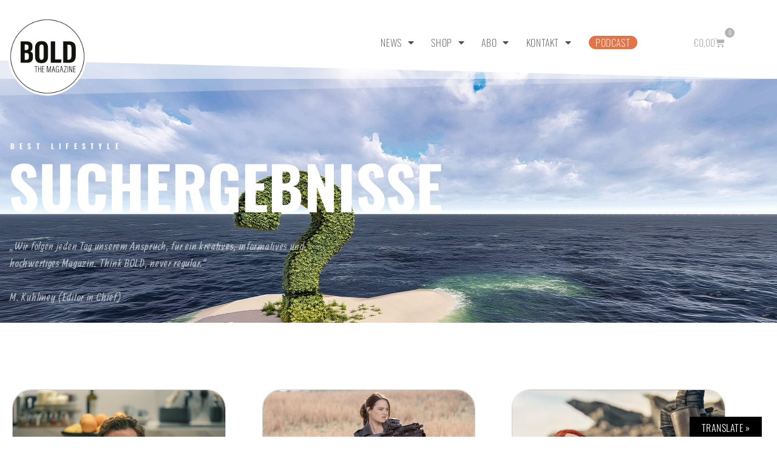

--- FILE ---
content_type: text/html; charset=UTF-8
request_url: https://www.bold-magazine.eu/tag/kino/
body_size: 23463
content:
<!doctype html>
<html lang="de">
<head>
<meta charset="UTF-8">
<meta name="viewport" content="width=device-width, initial-scale=1">
<link rel="profile" href="https://gmpg.org/xfn/11">
<title>kino &#8211; BOLD THE MAGAZINE</title>
<meta name='robots' content='max-image-preview:large' />
<!-- Open Graph Meta Tags generated by Blog2Social 873 - https://www.blog2social.com -->
<meta property="og:title" content="BOLD THE MAGAZINE"/>
<meta property="og:description" content="The Universe of the BOLD"/>
<meta property="og:url" content="/tag/kino/"/>
<meta property="og:image" content="https://www.bold-magazine.eu/wp-content/uploads/2025/09/TR_06779_v1.jpg"/>
<meta property="og:image:width" content="1200" />
<meta property="og:image:height" content="720" />
<meta property="og:image:type" content="image/jpeg" />
<meta property="og:type" content="article"/>
<meta property="og:article:published_time" content="2025-09-23 07:00:08"/>
<meta property="og:article:modified_time" content="2025-09-22 22:06:12"/>
<meta property="og:article:tag" content="BenedictCumberbatch"/>
<meta property="og:article:tag" content="BOLDTHEMAGAZINE"/>
<meta property="og:article:tag" content="exklusiv"/>
<meta property="og:article:tag" content="FILM"/>
<meta property="og:article:tag" content="Hollywood"/>
<meta property="og:article:tag" content="Interview"/>
<meta property="og:article:tag" content="kino"/>
<meta property="og:article:tag" content="movie"/>
<meta property="og:article:tag" content="Star"/>
<!-- Open Graph Meta Tags generated by Blog2Social 873 - https://www.blog2social.com -->
<!-- Twitter Card generated by Blog2Social 873 - https://www.blog2social.com -->
<meta name="twitter:card" content="summary_large_image">
<meta name="twitter:title" content="BOLD THE MAGAZINE"/>
<meta name="twitter:description" content="The Universe of the BOLD"/>
<meta name="twitter:image" content="https://www.bold-magazine.eu/wp-content/uploads/2025/09/TR_06779_v1.jpg"/>
<!-- Twitter Card generated by Blog2Social 873 - https://www.blog2social.com -->
<link rel='dns-prefetch' href='//www.bold-magazine.eu' />
<link rel='dns-prefetch' href='//translate.google.com' />
<link rel='dns-prefetch' href='//cdn.podlove.org' />
<link rel="alternate" type="application/rss+xml" title="BOLD THE MAGAZINE &raquo; Feed" href="https://www.bold-magazine.eu/feed/" />
<link rel="alternate" type="application/rss+xml" title="BOLD THE MAGAZINE &raquo; Kommentar-Feed" href="https://www.bold-magazine.eu/comments/feed/" />
<link rel="alternate" type="application/rss+xml" title="Podcast Feed: THE BOLD CAST (MP3 Feed)" href="https://www.bold-magazine.eu/feed/mp3/" />
<link rel="alternate" type="application/rss+xml" title="Podcast Feed: THE BOLD CAST (THE BOLD CAST)" href="https://www.bold-magazine.eu/feed/boldcast/" />
<link rel="alternate" type="application/rss+xml" title="BOLD THE MAGAZINE &raquo; kino Schlagwort-Feed" href="https://www.bold-magazine.eu/tag/kino/feed/" />
<style id='wp-img-auto-sizes-contain-inline-css'>
img:is([sizes=auto i],[sizes^="auto," i]){contain-intrinsic-size:3000px 1500px}
/*# sourceURL=wp-img-auto-sizes-contain-inline-css */
</style>
<!-- <link rel='stylesheet' id='podlove-frontend-css-css' href='https://www.bold-magazine.eu/wp-content/plugins/podlove-podcasting-plugin-for-wordpress/css/frontend.css?ver=1.0' media='all' /> -->
<!-- <link rel='stylesheet' id='podlove-admin-font-css' href='https://www.bold-magazine.eu/wp-content/plugins/podlove-podcasting-plugin-for-wordpress/css/admin-font.css?ver=4.3.2' media='all' /> -->
<!-- <link rel='stylesheet' id='dashicons-css' href='https://www.bold-magazine.eu/wp-includes/css/dashicons.min.css?ver=6.9' media='all' /> -->
<!-- <link rel='stylesheet' id='post-views-counter-frontend-css' href='https://www.bold-magazine.eu/wp-content/plugins/post-views-counter/css/frontend.css?ver=1.7.0' media='all' /> -->
<link rel="stylesheet" type="text/css" href="//www.bold-magazine.eu/wp-content/cache/wpfc-minified/jymy4baj/ffsqo.css" media="all"/>
<style id='wp-emoji-styles-inline-css'>
img.wp-smiley, img.emoji {
display: inline !important;
border: none !important;
box-shadow: none !important;
height: 1em !important;
width: 1em !important;
margin: 0 0.07em !important;
vertical-align: -0.1em !important;
background: none !important;
padding: 0 !important;
}
/*# sourceURL=wp-emoji-styles-inline-css */
</style>
<!-- <link rel='stylesheet' id='wp-block-library-css' href='https://www.bold-magazine.eu/wp-includes/css/dist/block-library/style.min.css?ver=6.9' media='all' /> -->
<link rel="stylesheet" type="text/css" href="//www.bold-magazine.eu/wp-content/cache/wpfc-minified/jp81gv6c/ffsqo.css" media="all"/>
<style id='mailster-form-style-inline-css'>
html.mailster-form-active,html.mailster-form-active body{overflow:hidden}body.single-mailster-form #wpadminbar,body.single-mailster-form #wpadminbar *{_visibility:visible}body.single-mailster-form:after,body.single-mailster-form:before{display:none}body.single-mailster-form>*{display:none!important}body.single-mailster-form{background:none;overflow:hidden}body.single-mailster-form .mailster-block-form-type-content:not(.foo){align-items:center;inset:0;bottom:0;display:flex!important;height:100%!important;justify-items:center;left:0;margin:0!important;max-height:100%!important;max-width:100%!important;overflow:auto;position:fixed;right:0;top:0;visibility:visible;width:100%!important;z-index:99998}body.single-mailster-form .mailster-block-form-type-content:not(.foo) form{background-color:#fff}body.single-mailster-form .mailster-block-form-type-content *{visibility:visible}.mailster-block-form-type-bar,.mailster-block-form-type-popup,.mailster-block-form-type-side{display:none;inset:0;bottom:0;height:100%!important;justify-content:center;left:0;margin:0!important;max-height:100%!important;max-width:100%!important;overflow:auto;pointer-events:none;position:fixed;right:0;top:0;visibility:visible;width:100%!important;z-index:99998}.mailster-block-form-type-bar .mailster-block-form,.mailster-block-form-type-popup .mailster-block-form,.mailster-block-form-type-side .mailster-block-form{background-color:#fff;max-width:98vw;width:50vw}.mailster-block-form-type-popup{bottom:0;left:0;right:0;top:0}.mailster-block-form-type-bar{background-color:#fff;bottom:unset}@media only screen and (min-width:1400px){.mailster-block-form-type-bar .mailster-block-form,.mailster-block-form-type-popup .mailster-block-form{max-width:900px}}@media only screen and (max-width:800px){.mailster-block-form-type-bar .mailster-block-form,.mailster-block-form-type-popup .mailster-block-form{max-height:100%;max-height:-webkit-fill-available;width:70vw}.wp-block-mailster-form-outside-wrapper form.wp-block-mailster-form-wrapper.mailster-block-form{flex-basis:100%;_max-width:98vw;_max-width:min(98vw,560px)}}@media only screen and (max-width:400px){.mailster-block-form-type-bar .mailster-block-form,.mailster-block-form-type-popup .mailster-block-form{width:95vw}}.mailster-block-form-type-popup{align-items:center;justify-content:center}.mailster-block-form-type-popup.active{display:flex;pointer-events:inherit}.mailster-block-form-type-bar.active{top:0}.mailster-block-form-type-bar.active,.mailster-block-form-type-side.active{display:flex;left:0;opacity:1;pointer-events:inherit;right:0;visibility:visible}.mailster-block-form-type-side.active{align-items:flex-end;bottom:0;justify-content:flex-end;pointer-events:none;position:fixed}.mailster-block-form-type-bar .mailster-block-form{width:100vw}.mailster-block-form-type-popup{background-color:rgba(0,0,0,.6);outline:none}@supports(backdrop-filter:blur(6px)){.mailster-block-form-type-popup{backdrop-filter:blur(6px)}}.mailster-block-form-type-content .mailster-block-form-close,.mailster-block-form-type-content .mailster-block-form-inner-close,.mailster-block-form-type-other .mailster-block-form-close,.mailster-block-form-type-other .mailster-block-form-inner-close{display:none}.mailster-block-form-type-popup .mailster-block-form-close{transform:translate(100%) scale(.8)}.mailster-block-form-type-bar .mailster-block-form-close{transform:translate(150%,120%)}.mailster-block-form-type-side .mailster-block-form-close{left:0;right:auto;transform:translate(-50%,-50%)}@media only screen and (max-width:800px){.mailster-block-form-type-popup .mailster-block-form-close{opacity:1;transform:translate(-20%,20%) scale(.8)}.mailster-block-form-type-popup .mailster-block-form-close svg path{fill:#fff;stroke:rgba(0,0,0,.8);stroke-width:10px}.is-light-bg.mailster-block-form-type-popup .mailster-block-form-close svg path{fill:#000;stroke:hsla(0,0%,100%,.8)}}@media only screen and (max-width:400px){.mailster-block-form-type-popup .mailster-block-form-close{height:30px;width:30px}}.wp-block-mailster-form-outside-wrapper-placeholder form:before{_background-color:#fff!important}.wp-block-mailster-form-outside-wrapper.mailster-block-form-type-content{margin-bottom:1em}.wp-block-mailster-form-outside-wrapper.active,.wp-block-mailster-form-outside-wrapper.mailster-block-form-type-content,.wp-block-mailster-form-outside-wrapper.mailster-block-form-type-other{display:flex}.wp-block-mailster-form-wrapper:before{background-repeat:no-repeat;bottom:0;left:0;position:absolute;right:0;top:0;z-index:-1}.mailster-block-form.wp-block-mailster-form-wrapper{flex-basis:100%;position:relative}.mailster-block-form.wp-block-mailster-form-wrapper h1,.mailster-block-form.wp-block-mailster-form-wrapper h2,.mailster-block-form.wp-block-mailster-form-wrapper h3,.mailster-block-form.wp-block-mailster-form-wrapper h4,.mailster-block-form.wp-block-mailster-form-wrapper h5,.mailster-block-form.wp-block-mailster-form-wrapper h6,.mailster-block-form.wp-block-mailster-form-wrapper ol,.mailster-block-form.wp-block-mailster-form-wrapper p,.mailster-block-form.wp-block-mailster-form-wrapper ul{font-weight:400;margin:0;overflow-wrap:break-word;padding:0;width:100%}.mailster-block-form.wp-block-mailster-form-wrapper ol,.mailster-block-form.wp-block-mailster-form-wrapper ul{list-style:none}.wp-block-mailster-form-outside-wrapper:not(.mailster-block-form-type-content) .mailster-block-form-inner{max-height:98vh;max-width:98vw;overflow-y:auto;scrollbar-width:none}.wp-block-mailster-form-outside-wrapper:not(.mailster-block-form-type-content) .wp-block-mailster-form-wrapper.loading .mailster-block-form-inner{overflow:unset}.wp-block-mailster-form-outside-wrapper:not(.mailster-block-form-type-content) .mailster-block-form-inner::-webkit-scrollbar{display:none}.mailster-block-form.wp-block-mailster-form-wrapper .mailster-block-form-inner,.mailster-block-form.wp-block-mailster-form-wrapper .mailster-block-form-inner .wp-block-column,.mailster-block-form.wp-block-mailster-form-wrapper .mailster-block-form-inner .wp-block-group__inner-container{align-items:flex-end;display:flex;flex-basis:100%;flex-grow:0;_flex-shrink:0;flex-wrap:wrap;justify-content:space-between;pointer-events:all;position:relative;text-align:left}.mailster-block-form.wp-block-mailster-form-wrapper .mailster-block-form-inner>*{width:100%}.mailster-block-form.wp-block-mailster-form-wrapper .mailster-block-form-inner>div{position:relative}.mailster-block-form.wp-block-mailster-form-wrapper .mailster-block-form-inner fieldset{border:0;margin:0;min-width:0;padding:0}.mailster-block-form.wp-block-mailster-form-wrapper .mailster-block-form-inner fieldset legend{display:none}.mailster-block-form.wp-block-mailster-form-wrapper .mailster-block-form-inner .wp-block-spacer{min-width:1px}.mailster-block-form.wp-block-mailster-form-wrapper .mailster-block-form-inner .mailster-show-label legend{display:block}.mailster-block-form.wp-block-mailster-form-wrapper .mailster-block-form-inner .wp-block.wp-block.wp-block.wp-block.wp-block:not(.mailster-wrapper){margin:0;max-width:100%;width:100%}.mailster-block-form.wp-block-mailster-form-wrapper .mailster-block-form-inner .mailster-block-form-inner-close{cursor:pointer}.mailster-block-form.wp-block-mailster-form-wrapper .mailster-block-form-inner .submit-button{cursor:pointer;display:inline-block;text-decoration:none;width:100%}.mailster-block-form.wp-block-mailster-form-wrapper .mailster-block-form-inner .mailster-block-form-info>div{box-sizing:border-box;margin-bottom:0;padding:.5rem 1rem}.mailster-block-form.wp-block-mailster-form-wrapper .mailster-block-form-inner .wp-block-columns{gap:0;margin:0;padding:0}.mailster-block-form.wp-block-mailster-form-wrapper .mailster-block-form-inner .wp-block-columns .wp-block-column{align-items:inherit;gap:0}.mailster-block-form.wp-block-mailster-form-wrapper .mailster-block-form-inner .wp-block-columns .wp-block-column.is-vertically-aligned-top{align-self:flex-start}.mailster-block-form.wp-block-mailster-form-wrapper .mailster-block-form-inner .wp-block-columns .wp-block-column.is-vertically-aligned-center{align-self:center}.mailster-block-form.wp-block-mailster-form-wrapper .mailster-block-form-inner .wp-block-columns .wp-block-column.is-vertically-aligned-bottom{align-self:flex-end}.mailster-block-form.wp-block-mailster-form-wrapper .mailster-block-form-inner .wp-block-columns .wp-block-cover{flex-basis:100%;min-height:430px}.mailster-block-form.wp-block-mailster-form-wrapper .mailster-block-form-inner .wp-block-group{align-content:space-around;gap:0;margin:0;padding:0}.mailster-block-form.wp-block-mailster-form-wrapper .mailster-block-form-inner .wp-block-group .wp-block-group__inner-container{gap:0}.mailster-block-form.wp-block-mailster-form-wrapper .mailster-block-form-inner .wp-block-group .wp-block-cover{min-height:430px}.mailster-block-form.wp-block-mailster-form-wrapper .mailster-block-form-inner .mailster-wrapper{align-self:baseline;display:flex;display:inline-flex;flex-wrap:wrap;margin:0;max-width:100%;position:relative;width:100%}.mailster-block-form.wp-block-mailster-form-wrapper .mailster-block-form-inner .mailster-wrapper input.input,.mailster-block-form.wp-block-mailster-form-wrapper .mailster-block-form-inner .mailster-wrapper input[type=submit],.mailster-block-form.wp-block-mailster-form-wrapper .mailster-block-form-inner .mailster-wrapper select.input,.mailster-block-form.wp-block-mailster-form-wrapper .mailster-block-form-inner .mailster-wrapper textarea.input{box-sizing:content-box;box-sizing:border-box;margin:0;max-width:100%;text-overflow:ellipsis;width:120%;width:100%}.mailster-block-form.wp-block-mailster-form-wrapper .mailster-block-form-inner .mailster-wrapper input[type=submit]{font:inherit}.mailster-block-form.wp-block-mailster-form-wrapper .mailster-block-form-inner .mailster-wrapper ::-webkit-datetime-edit{line-height:.9em;line-height:155%;overflow:visible}.mailster-block-form.wp-block-mailster-form-wrapper .mailster-block-form-inner .mailster-wrapper .mailster-wrapper-options{display:block}.mailster-block-form.wp-block-mailster-form-wrapper .mailster-block-form-inner .mailster-wrapper._mailster-wrapper-type-submit{margin:0}.mailster-block-form.wp-block-mailster-form-wrapper .mailster-block-form-inner .mailster-wrapper:last-child{margin-bottom:0}.mailster-block-form-close{animation:mailster-showlate 1.5s linear 1;background:none!important;border:none;cursor:pointer;height:25px;opacity:.5;padding:0;position:absolute;right:0;text-decoration:none;top:0;transition:all .2s;-webkit-user-select:none;-moz-user-select:none;user-select:none;width:25px;z-index:1000}.mailster-block-form-close svg{height:100%;overflow:visible;paint-order:stroke;width:100%}.mailster-block-form-close svg path{fill:#000}.is-dark-bg .mailster-block-form-close svg path{fill:#fff}.is-light-bg .mailster-block-form-close svg path{fill:#000}.mailster-block-form-close:focus,.mailster-block-form-close:hover{opacity:1;outline-offset:unset}.mailster-block-form{max-width:100vw;position:relative;z-index:1}.mailster-block-form .mailster-block-form-info{display:none;flex-basis:100%;max-width:100%;transition:all 2.2s}.mailster-block-form .mailster-block-form-info .mailster-block-form-info-extra span{display:block}.mailster-block-form .mailster-block-form-info.is-error,.mailster-block-form .mailster-block-form-info.is-success{animation:mailster-info .2s ease-in-out 1;display:block}.mailster-block-form .mailster-block-form-info .mailster-block-form-info-error,.mailster-block-form .mailster-block-form-info .mailster-block-form-info-success{display:none}.mailster-block-form .mailster-block-form-info.is-error .mailster-block-form-info-error,.mailster-block-form .mailster-block-form-info.is-success .mailster-block-form-info-success{display:block}.mailster-block-form .mailster-block-form-info-success{background-color:#6fbf4d;background-color:var(--mailster--color--success-background,#6fbf4d);color:#fff;color:var(--mailster--color--success,#fff)}.mailster-block-form .mailster-block-form-info-error{background-color:#bf4d4d;background-color:var(--mailster--color--error-background,#bf4d4d);color:#fff;color:var(--mailster--color--error,#fff)}.mailster-block-form .mailster-wrapper.is-error input,.mailster-block-form .mailster-wrapper.is-error select,.mailster-block-form .mailster-wrapper.is-error textarea{border-color:var(--mailster--color--error-background,#bf4d4d);outline:2px solid var(--mailster--color--error-background,#bf4d4d);outline-offset:-2px}.mailster-block-form .mailster-wrapper-required.mailster-wrapper-asterisk label.mailster-label:after{color:#bf4d4d;color:var(--wp--preset--color--vivid-red,#bf4d4d);content:"*";display:inline-block;padding-left:.2rem;padding-right:.2rem}.mailster-block-form .mailster-wrapper-required.mailster-wrapper-asterisk .mailster-group-radio label.mailster-label:after{_content:"";display:none}.mailster-block-form label.mailster-label{align-items:center;display:flex;margin:initial}.mailster-block-form .mailster-wrapper-inline.mailster-wrapper-type-textarea label.mailster-label{align-items:baseline;top:.6em}.mailster-block-form .mailster-wrapper.mailster-wrapper-type-textarea textarea{max-height:100vh;min-height:4em;resize:vertical}.mailster-block-form .mailster-wrapper-inline label.mailster-label{align-items:center;bottom:0;left:0;overflow:hidden;padding-left:1rem;padding-right:1rem;pointer-events:none;position:absolute;right:0;text-overflow:ellipsis;top:0;white-space:nowrap}.mailster-block-form .mailster-wrapper-inline input.input:not(:-moz-placeholder)+label.mailster-label,.mailster-block-form .mailster-wrapper-inline textarea.input:not(:-moz-placeholder)+label.mailster-label{display:none}.mailster-block-form .mailster-wrapper-inline input.input:focus+label.mailster-label,.mailster-block-form .mailster-wrapper-inline input.input:not(:placeholder-shown)+label.mailster-label,.mailster-block-form .mailster-wrapper-inline textarea.input:focus+label.mailster-label,.mailster-block-form .mailster-wrapper-inline textarea.input:not(:placeholder-shown)+label.mailster-label{display:none}.mailster-block-form .mailster-wrapper-inline textarea.input input.input::-moz-placeholder,.mailster-block-form .mailster-wrapper-inline textarea.input::-moz-placeholder{visibility:hidden}.mailster-block-form .mailster-wrapper-inline textarea.input input.input::placeholder,.mailster-block-form .mailster-wrapper-inline textarea.input::placeholder{visibility:hidden}.mailster-block-form .mailster-wrapper-inline input.input::-moz-placeholder,.mailster-block-form .mailster-wrapper-inline textarea.input::-moz-placeholder{color:transparent}.mailster-block-form .mailster-wrapper-inline input.input::placeholder,.mailster-block-form .mailster-wrapper-inline textarea.input::placeholder{color:transparent}.mailster-block-form .mailster-wrapper-inline.mailster-wrapper-type-radio label.mailster-label{display:none}.mailster-block-form .mailster-wrapper-type-radio label{_white-space:nowrap}.mailster-block-form .mailster-wrapper-inline.mailster-wrapper-type-dropdown label.mailster-label{display:none}.mailster-block-form .mailster-group{display:flex;_flex-wrap:wrap}.mailster-block-form .mailster-group .mailster-label{cursor:pointer;display:initial;margin:0;padding-left:.5rem;padding-right:.5rem;vertical-align:baseline}.mailster-block-form .mailster-label+.mailster-group{_padding-left:1rem;_padding-right:1rem}.mailster-block-form .mailster-wrapper .mailster-group{align-items:center;_display:block;_padding-right:.5em}.mailster-block-form .mailster-wrapper .mailster-group input{flex-shrink:0}.mailster-block-form .mailster-wrapper-is-vertical .mailster-group{align-items:center;padding-left:inherit;padding-right:inherit;_width:100%}.mailster-block-form .mailster-wrapper-is-vertical>fieldset{display:flex}.mailster-block-form .mailster-block-form-inner .mailster-wrapper-label-align-left,.mailster-block-form .mailster-block-form-inner .mailster-wrapper-label-align-left label.mailster-label{justify-content:flex-start}.mailster-block-form .mailster-block-form-inner .mailster-wrapper-label-align-left .submit-button{text-align:left}.mailster-block-form .mailster-block-form-inner .mailster-wrapper-label-align-center,.mailster-block-form .mailster-block-form-inner .mailster-wrapper-label-align-center label.mailster-label{justify-content:center}.mailster-block-form .mailster-block-form-inner .mailster-wrapper-label-align-center .submit-button{text-align:center}.mailster-block-form .mailster-block-form-inner .mailster-wrapper-label-align-right,.mailster-block-form .mailster-block-form-inner .mailster-wrapper-label-align-right label.mailster-label{justify-content:flex-end}.mailster-block-form .mailster-block-form-inner .mailster-wrapper-label-align-right .submit-button{text-align:right}.mailster-block-form .mailster-block-form-inner .mailster-wrapper.mailster-wrapper-justify-left{margin-right:auto}.mailster-block-form .mailster-block-form-inner .mailster-wrapper.mailster-wrapper-justify-center{margin-left:auto;margin-right:auto}.mailster-block-form .mailster-block-form-inner .mailster-wrapper.mailster-wrapper-justify-right{margin-left:auto}.mailster-block-form .mailster-block-form-inner .mailster-wrapper-align-left .input{text-align:left}.mailster-block-form .mailster-block-form-inner .mailster-wrapper-align-left .mailster-group{justify-content:flex-start}.mailster-block-form .mailster-block-form-inner .mailster-wrapper-align-left .submit-button{text-align:left}.mailster-block-form .mailster-block-form-inner .mailster-wrapper-align-center .input{text-align:center}.mailster-block-form .mailster-block-form-inner .mailster-wrapper-align-center .mailster-group{justify-content:center}.mailster-block-form .mailster-block-form-inner .mailster-wrapper-align-center .submit-button{text-align:center}.mailster-block-form .mailster-block-form-inner .mailster-wrapper-align-right .input{text-align:right}.mailster-block-form .mailster-block-form-inner .mailster-wrapper-align-right .mailster-group{justify-content:flex-end}.mailster-block-form .mailster-block-form-inner .mailster-wrapper-align-right .submit-button{text-align:right}.mailster-block-form .mailster-wrapper-is-vertical .mailster-group>label,.mailster-block-form .mailster-wrapper-is-vertical .mailster-label{_width:100%}.mailster-block-form .mailster-wrapper input[type=checkbox],.mailster-block-form .mailster-wrapper input[type=radio]{margin:initial;vertical-align:middle}.mailster-block-form .mailster-wrapper span{_padding-left:.5rem;_padding-right:.5rem;_vertical-align:middle}.mailster-block-form .mailster-wrapper.wp-block-mailster-gdpr{align-items:center}.mailster-block-form .mailster-wrapper-type-radio label.mailster-label{width:100%}@media only screen and (max-width:400px){.mailster-block-form.wp-block-mailster-form-wrapper .mailster-wrapper{min-width:100%}}.mailster-block-form.has-errors .mailster-block-form-inner .mailster-block-form-info{height:auto;transform:scale(1)}.mailster-block-form.has-errors .mailster-block-form-inner .mailster-block-form-info .mailster-block-form-info-error{display:block}.mailster-block-form.has-errors .mailster-block-form-inner .is-error{animation:mailster-shake .3s linear 1}@media(prefers-reduced-motion){.mailster-block-form.has-errors .mailster-block-form-inner .is-error{animation:none}}.mailster-block-form.has-success .mailster-block-form-inner .mailster-block-form-info{height:auto;transform:scale(1)}.mailster-block-form.has-success .mailster-block-form-inner .mailster-block-form-info .mailster-block-form-info-success{display:block}.mailster-block-form.completed .mailster-block-form-inner .mailster-wrapper:not(.wp-block-mailster-messages){opacity:.8;pointer-events:none}.mailster-block-form.wp-block-mailster-form-wrapper{transition:transform .1s}.mailster-block-form.wp-block-mailster-form-wrapper.loading:not(.silent){__transform:scale(.98);_opacity:.8}.mailster-block-form.wp-block-mailster-form-wrapper.loading .wp-block-mailster-field-submit:before{animation:mailster-loading 5.5s linear infinite;background-image:linear-gradient(45deg,hsla(0,0%,98%,0) 25%,hsla(0,0%,88%,.145) 0,hsla(0,0%,88%,.145) 50%,hsla(0,0%,98%,0) 0,hsla(0,0%,98%,0) 75%,hsla(0,0%,88%,.145) 0,hsla(0,0%,88%,.145));background-size:56.57px 56.57px;content:"";height:100%;pointer-events:none;position:absolute;width:100%;z-index:1}@keyframes mailster-loading{0%{background-position:800px 0}}.wp-block-mailster-form-outside-wrapper.closing{opacity:0;pointer-events:none;transition:opacity 1s}.wp-block-mailster-form-outside-wrapper.closing .mailster-block-form{opacity:0;transition:opacity .1s}.wp-block-mailster-form-outside-wrapper.has-animation{animation:mailster-fadein .2s ease-in-out 1}.wp-block-mailster-form-outside-wrapper.has-animation.animation-fadein .mailster-block-form{animation:mailster-fadein 1s ease-in-out 1}.wp-block-mailster-form-outside-wrapper.has-animation.animation-shake .mailster-block-form{animation:mailster-shake .5s ease-in-out 1}.wp-block-mailster-form-outside-wrapper.has-animation.animation-heartbeat .mailster-block-form{animation:mailster-heartbeat 1s ease-in-out 1}.wp-block-mailster-form-outside-wrapper.has-animation.animation-swing .mailster-block-form{animation:mailster-swing 1s ease-in-out 1;transform-origin:top center}.wp-block-mailster-form-outside-wrapper.has-animation.animation-tada .mailster-block-form{animation:mailster-tada 1s ease-in-out 1}.wp-block-mailster-form-outside-wrapper.has-animation.animation-wobble .mailster-block-form{animation:mailster-wobble .8s ease-in-out 1}@media(prefers-reduced-motion){.wp-block-mailster-form-outside-wrapper.has-animation .mailster-block-form{animation:none!important}}@keyframes mailster-info{0%{opacity:0;transform:scale(.8)}to{opacity:1;transform:scale(1)}}@keyframes mailster-fadein{0%{opacity:0}to{opacity:1}}@keyframes mailster-showlate{0%,90%{opacity:0}to{opacity:.5}}@keyframes mailster-shake{0%,to{transform:translateZ(0)}10%,50%,90%{transform:translate3d(-6px,0,0)}30%,70%{transform:translate3d(6px,0,0)}}@keyframes mailster-swing{20%{transform:rotate(15deg)}40%{transform:rotate(-10deg)}60%{transform:rotate(5deg)}80%{transform:rotate(-5deg)}to{transform:rotate(0deg)}}@keyframes mailster-heartbeat{0%,28%,70%{transform:scale(1)}14%,42%{transform:scale(1.1)}}@keyframes mailster-tada{0%{transform:scaleX(1)}10%,20%{transform:scale3d(.9,.9,.9) rotate(-3deg)}30%,50%,70%,90%{transform:scale3d(1.1,1.1,1.1) rotate(3deg)}40%,60%,80%{transform:scale3d(1.1,1.1,1.1) rotate(-3deg)}to{transform:scaleX(1)}}@keyframes mailster-wobble{0%{transform:translateZ(0)}15%{transform:translate3d(-25%,0,0) rotate(-5deg)}30%{transform:translate3d(20%,0,0) rotate(3deg)}45%{transform:translate3d(-15%,0,0) rotate(-3deg)}60%{transform:translate3d(10%,0,0) rotate(2deg)}75%{transform:translate3d(-5%,0,0) rotate(-1deg)}to{transform:translateZ(0)}}
/*# sourceURL=https://www.bold-magazine.eu/wp-content/plugins/mailster/build/form/style-index.css */
</style>
<!-- <link rel='stylesheet' id='amazon-payments-advanced-blocks-log-out-banner-css' href='https://www.bold-magazine.eu/wp-content/plugins/woocommerce-gateway-amazon-payments-advanced/build/js/blocks/log-out-banner/style-index.css?ver=7b7a8388c5cd363f116c' media='all' /> -->
<link rel="stylesheet" type="text/css" href="//www.bold-magazine.eu/wp-content/cache/wpfc-minified/5gahwkk/ffsqo.css" media="all"/>
<style id='global-styles-inline-css'>
:root{--wp--preset--aspect-ratio--square: 1;--wp--preset--aspect-ratio--4-3: 4/3;--wp--preset--aspect-ratio--3-4: 3/4;--wp--preset--aspect-ratio--3-2: 3/2;--wp--preset--aspect-ratio--2-3: 2/3;--wp--preset--aspect-ratio--16-9: 16/9;--wp--preset--aspect-ratio--9-16: 9/16;--wp--preset--color--black: #000000;--wp--preset--color--cyan-bluish-gray: #abb8c3;--wp--preset--color--white: #ffffff;--wp--preset--color--pale-pink: #f78da7;--wp--preset--color--vivid-red: #cf2e2e;--wp--preset--color--luminous-vivid-orange: #ff6900;--wp--preset--color--luminous-vivid-amber: #fcb900;--wp--preset--color--light-green-cyan: #7bdcb5;--wp--preset--color--vivid-green-cyan: #00d084;--wp--preset--color--pale-cyan-blue: #8ed1fc;--wp--preset--color--vivid-cyan-blue: #0693e3;--wp--preset--color--vivid-purple: #9b51e0;--wp--preset--gradient--vivid-cyan-blue-to-vivid-purple: linear-gradient(135deg,rgb(6,147,227) 0%,rgb(155,81,224) 100%);--wp--preset--gradient--light-green-cyan-to-vivid-green-cyan: linear-gradient(135deg,rgb(122,220,180) 0%,rgb(0,208,130) 100%);--wp--preset--gradient--luminous-vivid-amber-to-luminous-vivid-orange: linear-gradient(135deg,rgb(252,185,0) 0%,rgb(255,105,0) 100%);--wp--preset--gradient--luminous-vivid-orange-to-vivid-red: linear-gradient(135deg,rgb(255,105,0) 0%,rgb(207,46,46) 100%);--wp--preset--gradient--very-light-gray-to-cyan-bluish-gray: linear-gradient(135deg,rgb(238,238,238) 0%,rgb(169,184,195) 100%);--wp--preset--gradient--cool-to-warm-spectrum: linear-gradient(135deg,rgb(74,234,220) 0%,rgb(151,120,209) 20%,rgb(207,42,186) 40%,rgb(238,44,130) 60%,rgb(251,105,98) 80%,rgb(254,248,76) 100%);--wp--preset--gradient--blush-light-purple: linear-gradient(135deg,rgb(255,206,236) 0%,rgb(152,150,240) 100%);--wp--preset--gradient--blush-bordeaux: linear-gradient(135deg,rgb(254,205,165) 0%,rgb(254,45,45) 50%,rgb(107,0,62) 100%);--wp--preset--gradient--luminous-dusk: linear-gradient(135deg,rgb(255,203,112) 0%,rgb(199,81,192) 50%,rgb(65,88,208) 100%);--wp--preset--gradient--pale-ocean: linear-gradient(135deg,rgb(255,245,203) 0%,rgb(182,227,212) 50%,rgb(51,167,181) 100%);--wp--preset--gradient--electric-grass: linear-gradient(135deg,rgb(202,248,128) 0%,rgb(113,206,126) 100%);--wp--preset--gradient--midnight: linear-gradient(135deg,rgb(2,3,129) 0%,rgb(40,116,252) 100%);--wp--preset--font-size--small: 13px;--wp--preset--font-size--medium: 20px;--wp--preset--font-size--large: 36px;--wp--preset--font-size--x-large: 42px;--wp--preset--spacing--20: 0.44rem;--wp--preset--spacing--30: 0.67rem;--wp--preset--spacing--40: 1rem;--wp--preset--spacing--50: 1.5rem;--wp--preset--spacing--60: 2.25rem;--wp--preset--spacing--70: 3.38rem;--wp--preset--spacing--80: 5.06rem;--wp--preset--shadow--natural: 6px 6px 9px rgba(0, 0, 0, 0.2);--wp--preset--shadow--deep: 12px 12px 50px rgba(0, 0, 0, 0.4);--wp--preset--shadow--sharp: 6px 6px 0px rgba(0, 0, 0, 0.2);--wp--preset--shadow--outlined: 6px 6px 0px -3px rgb(255, 255, 255), 6px 6px rgb(0, 0, 0);--wp--preset--shadow--crisp: 6px 6px 0px rgb(0, 0, 0);}:root { --wp--style--global--content-size: 800px;--wp--style--global--wide-size: 1200px; }:where(body) { margin: 0; }.wp-site-blocks > .alignleft { float: left; margin-right: 2em; }.wp-site-blocks > .alignright { float: right; margin-left: 2em; }.wp-site-blocks > .aligncenter { justify-content: center; margin-left: auto; margin-right: auto; }:where(.wp-site-blocks) > * { margin-block-start: 24px; margin-block-end: 0; }:where(.wp-site-blocks) > :first-child { margin-block-start: 0; }:where(.wp-site-blocks) > :last-child { margin-block-end: 0; }:root { --wp--style--block-gap: 24px; }:root :where(.is-layout-flow) > :first-child{margin-block-start: 0;}:root :where(.is-layout-flow) > :last-child{margin-block-end: 0;}:root :where(.is-layout-flow) > *{margin-block-start: 24px;margin-block-end: 0;}:root :where(.is-layout-constrained) > :first-child{margin-block-start: 0;}:root :where(.is-layout-constrained) > :last-child{margin-block-end: 0;}:root :where(.is-layout-constrained) > *{margin-block-start: 24px;margin-block-end: 0;}:root :where(.is-layout-flex){gap: 24px;}:root :where(.is-layout-grid){gap: 24px;}.is-layout-flow > .alignleft{float: left;margin-inline-start: 0;margin-inline-end: 2em;}.is-layout-flow > .alignright{float: right;margin-inline-start: 2em;margin-inline-end: 0;}.is-layout-flow > .aligncenter{margin-left: auto !important;margin-right: auto !important;}.is-layout-constrained > .alignleft{float: left;margin-inline-start: 0;margin-inline-end: 2em;}.is-layout-constrained > .alignright{float: right;margin-inline-start: 2em;margin-inline-end: 0;}.is-layout-constrained > .aligncenter{margin-left: auto !important;margin-right: auto !important;}.is-layout-constrained > :where(:not(.alignleft):not(.alignright):not(.alignfull)){max-width: var(--wp--style--global--content-size);margin-left: auto !important;margin-right: auto !important;}.is-layout-constrained > .alignwide{max-width: var(--wp--style--global--wide-size);}body .is-layout-flex{display: flex;}.is-layout-flex{flex-wrap: wrap;align-items: center;}.is-layout-flex > :is(*, div){margin: 0;}body .is-layout-grid{display: grid;}.is-layout-grid > :is(*, div){margin: 0;}body{padding-top: 0px;padding-right: 0px;padding-bottom: 0px;padding-left: 0px;}a:where(:not(.wp-element-button)){text-decoration: underline;}:root :where(.wp-element-button, .wp-block-button__link){background-color: #32373c;border-width: 0;color: #fff;font-family: inherit;font-size: inherit;font-style: inherit;font-weight: inherit;letter-spacing: inherit;line-height: inherit;padding-top: calc(0.667em + 2px);padding-right: calc(1.333em + 2px);padding-bottom: calc(0.667em + 2px);padding-left: calc(1.333em + 2px);text-decoration: none;text-transform: inherit;}.has-black-color{color: var(--wp--preset--color--black) !important;}.has-cyan-bluish-gray-color{color: var(--wp--preset--color--cyan-bluish-gray) !important;}.has-white-color{color: var(--wp--preset--color--white) !important;}.has-pale-pink-color{color: var(--wp--preset--color--pale-pink) !important;}.has-vivid-red-color{color: var(--wp--preset--color--vivid-red) !important;}.has-luminous-vivid-orange-color{color: var(--wp--preset--color--luminous-vivid-orange) !important;}.has-luminous-vivid-amber-color{color: var(--wp--preset--color--luminous-vivid-amber) !important;}.has-light-green-cyan-color{color: var(--wp--preset--color--light-green-cyan) !important;}.has-vivid-green-cyan-color{color: var(--wp--preset--color--vivid-green-cyan) !important;}.has-pale-cyan-blue-color{color: var(--wp--preset--color--pale-cyan-blue) !important;}.has-vivid-cyan-blue-color{color: var(--wp--preset--color--vivid-cyan-blue) !important;}.has-vivid-purple-color{color: var(--wp--preset--color--vivid-purple) !important;}.has-black-background-color{background-color: var(--wp--preset--color--black) !important;}.has-cyan-bluish-gray-background-color{background-color: var(--wp--preset--color--cyan-bluish-gray) !important;}.has-white-background-color{background-color: var(--wp--preset--color--white) !important;}.has-pale-pink-background-color{background-color: var(--wp--preset--color--pale-pink) !important;}.has-vivid-red-background-color{background-color: var(--wp--preset--color--vivid-red) !important;}.has-luminous-vivid-orange-background-color{background-color: var(--wp--preset--color--luminous-vivid-orange) !important;}.has-luminous-vivid-amber-background-color{background-color: var(--wp--preset--color--luminous-vivid-amber) !important;}.has-light-green-cyan-background-color{background-color: var(--wp--preset--color--light-green-cyan) !important;}.has-vivid-green-cyan-background-color{background-color: var(--wp--preset--color--vivid-green-cyan) !important;}.has-pale-cyan-blue-background-color{background-color: var(--wp--preset--color--pale-cyan-blue) !important;}.has-vivid-cyan-blue-background-color{background-color: var(--wp--preset--color--vivid-cyan-blue) !important;}.has-vivid-purple-background-color{background-color: var(--wp--preset--color--vivid-purple) !important;}.has-black-border-color{border-color: var(--wp--preset--color--black) !important;}.has-cyan-bluish-gray-border-color{border-color: var(--wp--preset--color--cyan-bluish-gray) !important;}.has-white-border-color{border-color: var(--wp--preset--color--white) !important;}.has-pale-pink-border-color{border-color: var(--wp--preset--color--pale-pink) !important;}.has-vivid-red-border-color{border-color: var(--wp--preset--color--vivid-red) !important;}.has-luminous-vivid-orange-border-color{border-color: var(--wp--preset--color--luminous-vivid-orange) !important;}.has-luminous-vivid-amber-border-color{border-color: var(--wp--preset--color--luminous-vivid-amber) !important;}.has-light-green-cyan-border-color{border-color: var(--wp--preset--color--light-green-cyan) !important;}.has-vivid-green-cyan-border-color{border-color: var(--wp--preset--color--vivid-green-cyan) !important;}.has-pale-cyan-blue-border-color{border-color: var(--wp--preset--color--pale-cyan-blue) !important;}.has-vivid-cyan-blue-border-color{border-color: var(--wp--preset--color--vivid-cyan-blue) !important;}.has-vivid-purple-border-color{border-color: var(--wp--preset--color--vivid-purple) !important;}.has-vivid-cyan-blue-to-vivid-purple-gradient-background{background: var(--wp--preset--gradient--vivid-cyan-blue-to-vivid-purple) !important;}.has-light-green-cyan-to-vivid-green-cyan-gradient-background{background: var(--wp--preset--gradient--light-green-cyan-to-vivid-green-cyan) !important;}.has-luminous-vivid-amber-to-luminous-vivid-orange-gradient-background{background: var(--wp--preset--gradient--luminous-vivid-amber-to-luminous-vivid-orange) !important;}.has-luminous-vivid-orange-to-vivid-red-gradient-background{background: var(--wp--preset--gradient--luminous-vivid-orange-to-vivid-red) !important;}.has-very-light-gray-to-cyan-bluish-gray-gradient-background{background: var(--wp--preset--gradient--very-light-gray-to-cyan-bluish-gray) !important;}.has-cool-to-warm-spectrum-gradient-background{background: var(--wp--preset--gradient--cool-to-warm-spectrum) !important;}.has-blush-light-purple-gradient-background{background: var(--wp--preset--gradient--blush-light-purple) !important;}.has-blush-bordeaux-gradient-background{background: var(--wp--preset--gradient--blush-bordeaux) !important;}.has-luminous-dusk-gradient-background{background: var(--wp--preset--gradient--luminous-dusk) !important;}.has-pale-ocean-gradient-background{background: var(--wp--preset--gradient--pale-ocean) !important;}.has-electric-grass-gradient-background{background: var(--wp--preset--gradient--electric-grass) !important;}.has-midnight-gradient-background{background: var(--wp--preset--gradient--midnight) !important;}.has-small-font-size{font-size: var(--wp--preset--font-size--small) !important;}.has-medium-font-size{font-size: var(--wp--preset--font-size--medium) !important;}.has-large-font-size{font-size: var(--wp--preset--font-size--large) !important;}.has-x-large-font-size{font-size: var(--wp--preset--font-size--x-large) !important;}
:root :where(.wp-block-pullquote){font-size: 1.5em;line-height: 1.6;}
/*# sourceURL=global-styles-inline-css */
</style>
<!-- <link rel='stylesheet' id='google-language-translator-css' href='https://www.bold-magazine.eu/wp-content/plugins/google-language-translator/css/style.css?ver=6.0.20' media='' /> -->
<!-- <link rel='stylesheet' id='glt-toolbar-styles-css' href='https://www.bold-magazine.eu/wp-content/plugins/google-language-translator/css/toolbar.css?ver=6.0.20' media='' /> -->
<!-- <link rel='stylesheet' id='woocommerce-layout-css' href='https://www.bold-magazine.eu/wp-content/plugins/woocommerce/assets/css/woocommerce-layout.css?ver=10.4.3' media='all' /> -->
<link rel="stylesheet" type="text/css" href="//www.bold-magazine.eu/wp-content/cache/wpfc-minified/8tloi8rn/ffszw.css" media="all"/>
<!-- <link rel='stylesheet' id='woocommerce-smallscreen-css' href='https://www.bold-magazine.eu/wp-content/plugins/woocommerce/assets/css/woocommerce-smallscreen.css?ver=10.4.3' media='only screen and (max-width: 768px)' /> -->
<link rel="stylesheet" type="text/css" href="//www.bold-magazine.eu/wp-content/cache/wpfc-minified/e6eu3eon/ffsqo.css" media="only screen and (max-width: 768px)"/>
<!-- <link rel='stylesheet' id='woocommerce-general-css' href='https://www.bold-magazine.eu/wp-content/plugins/woocommerce/assets/css/woocommerce.css?ver=10.4.3' media='all' /> -->
<link rel="stylesheet" type="text/css" href="//www.bold-magazine.eu/wp-content/cache/wpfc-minified/2oiat3ux/ffsqo.css" media="all"/>
<style id='woocommerce-inline-inline-css'>
.woocommerce form .form-row .required { visibility: visible; }
/*# sourceURL=woocommerce-inline-inline-css */
</style>
<!-- <link rel='stylesheet' id='hello-elementor-css' href='https://www.bold-magazine.eu/wp-content/themes/hello-elementor/assets/css/reset.css?ver=3.4.5' media='all' /> -->
<!-- <link rel='stylesheet' id='hello-elementor-theme-style-css' href='https://www.bold-magazine.eu/wp-content/themes/hello-elementor/assets/css/theme.css?ver=3.4.5' media='all' /> -->
<!-- <link rel='stylesheet' id='hello-elementor-header-footer-css' href='https://www.bold-magazine.eu/wp-content/themes/hello-elementor/assets/css/header-footer.css?ver=3.4.5' media='all' /> -->
<!-- <link rel='stylesheet' id='elementor-frontend-css' href='https://www.bold-magazine.eu/wp-content/uploads/elementor/css/custom-frontend.min.css?ver=1768383396' media='all' /> -->
<!-- <link rel='stylesheet' id='widget-image-css' href='https://www.bold-magazine.eu/wp-content/plugins/elementor/assets/css/widget-image.min.css?ver=3.34.1' media='all' /> -->
<!-- <link rel='stylesheet' id='e-animation-fadeInDown-css' href='https://www.bold-magazine.eu/wp-content/plugins/elementor/assets/lib/animations/styles/fadeInDown.min.css?ver=3.34.1' media='all' /> -->
<!-- <link rel='stylesheet' id='widget-nav-menu-css' href='https://www.bold-magazine.eu/wp-content/uploads/elementor/css/custom-pro-widget-nav-menu.min.css?ver=1768383396' media='all' /> -->
<!-- <link rel='stylesheet' id='e-animation-fadeInRight-css' href='https://www.bold-magazine.eu/wp-content/plugins/elementor/assets/lib/animations/styles/fadeInRight.min.css?ver=3.34.1' media='all' /> -->
<!-- <link rel='stylesheet' id='widget-woocommerce-menu-cart-css' href='https://www.bold-magazine.eu/wp-content/uploads/elementor/css/custom-pro-widget-woocommerce-menu-cart.min.css?ver=1768383396' media='all' /> -->
<!-- <link rel='stylesheet' id='e-sticky-css' href='https://www.bold-magazine.eu/wp-content/plugins/elementor-pro/assets/css/modules/sticky.min.css?ver=3.34.0' media='all' /> -->
<!-- <link rel='stylesheet' id='e-shapes-css' href='https://www.bold-magazine.eu/wp-content/plugins/elementor/assets/css/conditionals/shapes.min.css?ver=3.34.1' media='all' /> -->
<!-- <link rel='stylesheet' id='e-animation-grow-css' href='https://www.bold-magazine.eu/wp-content/plugins/elementor/assets/lib/animations/styles/e-animation-grow.min.css?ver=3.34.1' media='all' /> -->
<!-- <link rel='stylesheet' id='widget-social-icons-css' href='https://www.bold-magazine.eu/wp-content/plugins/elementor/assets/css/widget-social-icons.min.css?ver=3.34.1' media='all' /> -->
<!-- <link rel='stylesheet' id='e-apple-webkit-css' href='https://www.bold-magazine.eu/wp-content/uploads/elementor/css/custom-apple-webkit.min.css?ver=1768383396' media='all' /> -->
<!-- <link rel='stylesheet' id='e-animation-fadeInLeft-css' href='https://www.bold-magazine.eu/wp-content/plugins/elementor/assets/lib/animations/styles/fadeInLeft.min.css?ver=3.34.1' media='all' /> -->
<!-- <link rel='stylesheet' id='widget-heading-css' href='https://www.bold-magazine.eu/wp-content/plugins/elementor/assets/css/widget-heading.min.css?ver=3.34.1' media='all' /> -->
<!-- <link rel='stylesheet' id='e-animation-fadeInUp-css' href='https://www.bold-magazine.eu/wp-content/plugins/elementor/assets/lib/animations/styles/fadeInUp.min.css?ver=3.34.1' media='all' /> -->
<!-- <link rel='stylesheet' id='widget-posts-css' href='https://www.bold-magazine.eu/wp-content/plugins/elementor-pro/assets/css/widget-posts.min.css?ver=3.34.0' media='all' /> -->
<!-- <link rel='stylesheet' id='elementor-icons-css' href='https://www.bold-magazine.eu/wp-content/plugins/elementor/assets/lib/eicons/css/elementor-icons.min.css?ver=5.45.0' media='all' /> -->
<link rel="stylesheet" type="text/css" href="//www.bold-magazine.eu/wp-content/cache/wpfc-minified/jr1v14ag/ffwhi.css" media="all"/>
<link rel='stylesheet' id='elementor-post-23462-css' href='https://www.bold-magazine.eu/wp-content/uploads/elementor/css/post-23462.css?ver=1768383396' media='all' />
<!-- <link rel='stylesheet' id='font-awesome-5-all-css' href='https://www.bold-magazine.eu/wp-content/plugins/elementor/assets/lib/font-awesome/css/all.min.css?ver=3.34.1' media='all' /> -->
<!-- <link rel='stylesheet' id='font-awesome-4-shim-css' href='https://www.bold-magazine.eu/wp-content/plugins/elementor/assets/lib/font-awesome/css/v4-shims.min.css?ver=3.34.1' media='all' /> -->
<link rel="stylesheet" type="text/css" href="//www.bold-magazine.eu/wp-content/cache/wpfc-minified/qvh8vwrz/ffsqn.css" media="all"/>
<link rel='stylesheet' id='elementor-post-24593-css' href='https://www.bold-magazine.eu/wp-content/uploads/elementor/css/post-24593.css?ver=1768383396' media='all' />
<link rel='stylesheet' id='elementor-post-30475-css' href='https://www.bold-magazine.eu/wp-content/uploads/elementor/css/post-30475.css?ver=1768383397' media='all' />
<link rel='stylesheet' id='elementor-post-18619-css' href='https://www.bold-magazine.eu/wp-content/uploads/elementor/css/post-18619.css?ver=1768383397' media='all' />
<!-- <link rel='stylesheet' id='sp-dsgvo_twbs4_grid-css' href='https://www.bold-magazine.eu/wp-content/plugins/shapepress-dsgvo/public/css/bootstrap-grid.min.css?ver=3.1.35' media='all' /> -->
<!-- <link rel='stylesheet' id='sp-dsgvo-css' href='https://www.bold-magazine.eu/wp-content/plugins/shapepress-dsgvo/public/css/sp-dsgvo-public.min.css?ver=3.1.35' media='all' /> -->
<!-- <link rel='stylesheet' id='sp-dsgvo_popup-css' href='https://www.bold-magazine.eu/wp-content/plugins/shapepress-dsgvo/public/css/sp-dsgvo-popup.min.css?ver=3.1.35' media='all' /> -->
<!-- <link rel='stylesheet' id='simplebar-css' href='https://www.bold-magazine.eu/wp-content/plugins/shapepress-dsgvo/public/css/simplebar.min.css?ver=6.9' media='all' /> -->
<!-- <link rel='stylesheet' id='elementor-gf-local-oswald-css' href='https://www.bold-magazine.eu/wp-content/uploads/elementor/google-fonts/css/oswald.css?ver=1742247404' media='all' /> -->
<!-- <link rel='stylesheet' id='elementor-gf-local-raleway-css' href='https://www.bold-magazine.eu/wp-content/uploads/elementor/google-fonts/css/raleway.css?ver=1742247410' media='all' /> -->
<!-- <link rel='stylesheet' id='elementor-gf-local-allan-css' href='https://www.bold-magazine.eu/wp-content/uploads/elementor/google-fonts/css/allan.css?ver=1742247404' media='all' /> -->
<!-- <link rel='stylesheet' id='elementor-icons-shared-0-css' href='https://www.bold-magazine.eu/wp-content/plugins/elementor/assets/lib/font-awesome/css/fontawesome.min.css?ver=5.15.3' media='all' /> -->
<!-- <link rel='stylesheet' id='elementor-icons-fa-solid-css' href='https://www.bold-magazine.eu/wp-content/plugins/elementor/assets/lib/font-awesome/css/solid.min.css?ver=5.15.3' media='all' /> -->
<!-- <link rel='stylesheet' id='elementor-icons-fa-brands-css' href='https://www.bold-magazine.eu/wp-content/plugins/elementor/assets/lib/font-awesome/css/brands.min.css?ver=5.15.3' media='all' /> -->
<link rel="stylesheet" type="text/css" href="//www.bold-magazine.eu/wp-content/cache/wpfc-minified/l0h0al4g/ffwhi.css" media="all"/>
<script src="https://www.bold-magazine.eu/wp-includes/js/jquery/jquery.min.js?ver=3.7.1" id="jquery-core-js"></script>
<script src="https://www.bold-magazine.eu/wp-includes/js/jquery/jquery-migrate.min.js?ver=3.4.1" id="jquery-migrate-js"></script>
<script src="https://www.bold-magazine.eu/wp-content/plugins/woocommerce/assets/js/jquery-blockui/jquery.blockUI.min.js?ver=2.7.0-wc.10.4.3" id="wc-jquery-blockui-js" defer data-wp-strategy="defer"></script>
<script src="https://www.bold-magazine.eu/wp-content/plugins/woocommerce/assets/js/js-cookie/js.cookie.min.js?ver=2.1.4-wc.10.4.3" id="wc-js-cookie-js" defer data-wp-strategy="defer"></script>
<script id="woocommerce-js-extra">
var woocommerce_params = {"ajax_url":"/wp-admin/admin-ajax.php","wc_ajax_url":"/?wc-ajax=%%endpoint%%","i18n_password_show":"Passwort anzeigen","i18n_password_hide":"Passwort ausblenden"};
//# sourceURL=woocommerce-js-extra
</script>
<script src="https://www.bold-magazine.eu/wp-content/plugins/woocommerce/assets/js/frontend/woocommerce.min.js?ver=10.4.3" id="woocommerce-js" defer data-wp-strategy="defer"></script>
<script src="https://cdn.podlove.org/web-player/embed.js?ver=4.3.2" id="podlove-player4-embed-js"></script>
<script src="https://www.bold-magazine.eu/wp-content/plugins/podlove-podcasting-plugin-for-wordpress/lib/modules/podlove_web_player/player_v4/pwp4.js?ver=4.3.2" id="podlove-pwp4-player-js"></script>
<script src="https://www.bold-magazine.eu/wp-content/plugins/elementor/assets/lib/font-awesome/js/v4-shims.min.js?ver=3.34.1" id="font-awesome-4-shim-js"></script>
<script id="sp-dsgvo-js-extra">
var spDsgvoGeneralConfig = {"ajaxUrl":"https://www.bold-magazine.eu/wp-admin/admin-ajax.php","wpJsonUrl":"https://www.bold-magazine.eu/wp-json/legalweb/v1/","cookieName":"sp_dsgvo_cookie_settings","cookieVersion":"1625066823437","cookieLifeTime":"604800","cookieLifeTimeDismiss":"86400","locale":"de_DE","privacyPolicyPageId":"19366","privacyPolicyPageUrl":"https://www.bold-magazine.eu/datenschutz/","imprintPageId":"19330","imprintPageUrl":"https://www.bold-magazine.eu/impressum/","showNoticeOnClose":"0","initialDisplayType":"none","allIntegrationSlugs":["youtube"],"noticeHideEffect":"fade","noticeOnScroll":"","noticeOnScrollOffset":"100","currentPageId":"34614","forceCookieInfo":"0","clientSideBlocking":"0"};
var spDsgvoIntegrationConfig = [{"slug":"youtube","category":"embeddings","cookieNames":"","insertLocation":"","usedTagmanager":"","jsCode":"","hosts":"youtu.be;youtube.com;youtube.;youtube-nocookie.com","placeholder":"\u003Cdiv class=\"sp-dsgvo sp-dsgvo-embedding-container sp-dsgvo-embedding-youtube \"\u003E\u003Cdiv class=\"sp-dsgvo-blocked-embedding-placeholder sp-dsgvo-blocked-embedding-placeholder-youtube\"\u003E  \u003Cdiv class=\"sp-dsgvo-blocked-embedding-placeholder-header\"\u003E\u003Cimg class=\"sp-dsgvo-blocked-embedding-placeholder-header-icon\" src=\"https://www.bold-magazine.eu/wp-content/plugins/shapepress-dsgvo/public/images/embeddings/icon-youtube.svg\"/\u003EWir ben\u00f6tigen Ihre Zustimmung um den Inhalt von YouTube laden zu k\u00f6nnen.\u003C/div\u003E  \u003Cdiv class=\"sp-dsgvo-blocked-embedding-placeholder-body\"\u003E\u003Cp\u003EMit dem Klick auf das Video werden durch den mit uns gemeinsam Verantwortlichen Youtube [Google Ireland Limited, Irland] das Video abgespielt, auf Ihrem Endger\u00e4t Skripte geladen, Cookies gespeichert und personenbezogene Daten erfasst. Damit kann Google Aktivit\u00e4ten im Internet verfolgen und Werbung zielgruppengerecht ausspielen. Es erfolgt eine Daten\u00fcbermittlung in die USA, diese verf\u00fcgt \u00fcber keinen EU-konformen Datenschutz. Weitere Informationen finden Sie \u003Ca target=\"_blank\" href=\"#\" class=\"sp-dsgvo-navigate-privacy-policy\"\u003Ehier\u003C/a\u003E.\u003C/p\u003E   \u003Cdiv class=\"sp-dsgvo-blocked-embedding-button-container\"\u003E \u003Ca href=\"#\" class=\"sp-dsgvo-direct-enable-popup sp-dsgvo-blocked-embedding-button-enable\" data-slug=\"youtube\"\u003EHier klicken um den Inhalt zu aktivieren.\u003C/a\u003E\u003C/div\u003E  \u003C/div\u003E\u003C/div\u003E\u003Cdiv class=\"sp-dsgvo-hidden-embedding-content sp-dsgvo-hidden-embedding-content-youtube\" data-sp-dsgvo-embedding-slug=\"youtube\"\u003E{encodedContent}\u003C/div\u003E\u003C/div\u003E"}];
//# sourceURL=sp-dsgvo-js-extra
</script>
<script src="https://www.bold-magazine.eu/wp-content/plugins/shapepress-dsgvo/public/js/sp-dsgvo-public.min.js?ver=3.1.35" id="sp-dsgvo-js"></script>
<link rel="https://api.w.org/" href="https://www.bold-magazine.eu/wp-json/" /><link rel="alternate" title="JSON" type="application/json" href="https://www.bold-magazine.eu/wp-json/wp/v2/tags/866" /><link rel="EditURI" type="application/rsd+xml" title="RSD" href="https://www.bold-magazine.eu/xmlrpc.php?rsd" />
<meta name="generator" content="WordPress 6.9" />
<meta name="generator" content="WooCommerce 10.4.3" />
<style>#glt-translate-trigger {
position: fixed;
bottom: 0px;
top: auto;
right: 25px;
z-index: 200002;
padding: 6px 20px 3px;
font-family: "Oswald", Raleway, Arial;
font-size: 16px;
font-weight: 300;
text-transform: uppercase;
line-height: 24px;
letter-spacing: 0.5px;
color: #fff;
text-shadow: none;
text-decoration: none; 
text-align: center;
box-shadow: none;
-webkit-box-shadow: 0px;
-moz-box-shadow: 0px;
}
.tool-container {
background: transparent;
background-size: 100% 100%;    
padding: 6px 10px 3px;
border: 1px;
border-style: solid;
border-color: #979797;
border-radius: 3px;
box-shadow: none;
position: absolute;
}
.tool-container.tool-top .arrow {
border-top-color: #979797;
border-right-color: transparent;
border-bottom-color: transparent;
border-left-color: transparent;
left: 50%;
bottom: -14px;
margin-left: -7px;
}p.hello{font-size:12px;color:darkgray;}#google_language_translator,#flags{text-align:left;}#google_language_translator,#language{clear:both;width:160px;text-align:right;}#language{float:right;}#flags{text-align:right;width:165px;float:right;clear:right;}#flags ul{float:right!important;}p.hello{text-align:right;float:right;clear:both;}.glt-clear{height:0px;clear:both;margin:0px;padding:0px;}#flags{width:165px;}#flags a{display:inline-block;margin-left:2px;}#google_language_translator a{display:none!important;}div.skiptranslate.goog-te-gadget{display:inline!important;}.goog-te-gadget{color:transparent!important;}.goog-te-gadget{font-size:0px!important;}.goog-branding{display:none;}.goog-tooltip{display: none!important;}.goog-tooltip:hover{display: none!important;}.goog-text-highlight{background-color:transparent!important;border:none!important;box-shadow:none!important;}div.skiptranslate{display:none!important;}body{top:0px!important;}#goog-gt-{display:none!important;}font font{background-color:transparent!important;box-shadow:none!important;position:initial!important;}#glt-translate-trigger > span{color:#ffffff;}#glt-translate-trigger{background:#000000;}.goog-te-gadget .goog-te-combo{width:100%;}</style><link rel="apple-touch-icon" sizes="180x180" href="/wp-content/uploads/fbrfg/apple-touch-icon.png">
<link rel="icon" type="image/png" sizes="32x32" href="/wp-content/uploads/fbrfg/favicon-32x32.png">
<link rel="icon" type="image/png" sizes="16x16" href="/wp-content/uploads/fbrfg/favicon-16x16.png">
<link rel="manifest" href="/wp-content/uploads/fbrfg/site.webmanifest">
<link rel="mask-icon" href="/wp-content/uploads/fbrfg/safari-pinned-tab.svg" color="#ea5d24">
<link rel="shortcut icon" href="/wp-content/uploads/fbrfg/favicon.ico">
<meta name="msapplication-TileColor" content="#da532c">
<meta name="msapplication-config" content="/wp-content/uploads/fbrfg/browserconfig.xml">
<meta name="theme-color" content="#ffffff">	<noscript><style>.woocommerce-product-gallery{ opacity: 1 !important; }</style></noscript>
<meta name="generator" content="Elementor 3.34.1; features: additional_custom_breakpoints; settings: css_print_method-external, google_font-enabled, font_display-auto">
<style>
.sp-dsgvo-blocked-embedding-placeholder
{
color: #313334;
background: linear-gradient(90deg, #e3ffe7 0%, #d9e7ff 100%);            }
a.sp-dsgvo-blocked-embedding-button-enable,
a.sp-dsgvo-blocked-embedding-button-enable:hover,
a.sp-dsgvo-blocked-embedding-button-enable:active {
color: #313334;
border-color: #313334;
border-width: 2px;
}
.wp-embed-aspect-16-9 .sp-dsgvo-blocked-embedding-placeholder,
.vc_video-aspect-ratio-169 .sp-dsgvo-blocked-embedding-placeholder,
.elementor-aspect-ratio-169 .sp-dsgvo-blocked-embedding-placeholder{
margin-top: -56.25%; /*16:9*/
}
.wp-embed-aspect-4-3 .sp-dsgvo-blocked-embedding-placeholder,
.vc_video-aspect-ratio-43 .sp-dsgvo-blocked-embedding-placeholder,
.elementor-aspect-ratio-43 .sp-dsgvo-blocked-embedding-placeholder{
margin-top: -75%;
}
.wp-embed-aspect-3-2 .sp-dsgvo-blocked-embedding-placeholder,
.vc_video-aspect-ratio-32 .sp-dsgvo-blocked-embedding-placeholder,
.elementor-aspect-ratio-32 .sp-dsgvo-blocked-embedding-placeholder{
margin-top: -66.66%;
}
</style>			<style>
.e-con.e-parent:nth-of-type(n+4):not(.e-lazyloaded):not(.e-no-lazyload),
.e-con.e-parent:nth-of-type(n+4):not(.e-lazyloaded):not(.e-no-lazyload) * {
background-image: none !important;
}
@media screen and (max-height: 1024px) {
.e-con.e-parent:nth-of-type(n+3):not(.e-lazyloaded):not(.e-no-lazyload),
.e-con.e-parent:nth-of-type(n+3):not(.e-lazyloaded):not(.e-no-lazyload) * {
background-image: none !important;
}
}
@media screen and (max-height: 640px) {
.e-con.e-parent:nth-of-type(n+2):not(.e-lazyloaded):not(.e-no-lazyload),
.e-con.e-parent:nth-of-type(n+2):not(.e-lazyloaded):not(.e-no-lazyload) * {
background-image: none !important;
}
}
</style>
<link rel="icon" href="https://www.bold-magazine.eu/wp-content/uploads/2020/05/cropped-BOLD-THE-MAGAZINE-Logo-neu-751x751-2-32x32.png" sizes="32x32" />
<link rel="icon" href="https://www.bold-magazine.eu/wp-content/uploads/2020/05/cropped-BOLD-THE-MAGAZINE-Logo-neu-751x751-2-192x192.png" sizes="192x192" />
<link rel="apple-touch-icon" href="https://www.bold-magazine.eu/wp-content/uploads/2020/05/cropped-BOLD-THE-MAGAZINE-Logo-neu-751x751-2-180x180.png" />
<meta name="msapplication-TileImage" content="https://www.bold-magazine.eu/wp-content/uploads/2020/05/cropped-BOLD-THE-MAGAZINE-Logo-neu-751x751-2-270x270.png" />
</head>
<body class="archive tag tag-kino tag-866 wp-embed-responsive wp-theme-hello-elementor theme-hello-elementor woocommerce-no-js hello-elementor-default elementor-page-18619 elementor-default elementor-template-full-width elementor-kit-23462">
<a class="skip-link screen-reader-text" href="#content">Zum Inhalt springen</a>
<header data-elementor-type="header" data-elementor-id="24593" class="elementor elementor-24593 elementor-location-header" data-elementor-post-type="elementor_library">
<section class="elementor-section elementor-top-section elementor-element elementor-element-b6b1160 elementor-section-content-middle elementor-section-stretched elementor-section-boxed elementor-section-height-default elementor-section-height-default" data-id="b6b1160" data-element_type="section" data-settings="{&quot;sticky&quot;:&quot;top&quot;,&quot;stretch_section&quot;:&quot;section-stretched&quot;,&quot;background_background&quot;:&quot;classic&quot;,&quot;shape_divider_top&quot;:&quot;opacity-tilt&quot;,&quot;sticky_on&quot;:[&quot;desktop&quot;,&quot;tablet&quot;,&quot;mobile&quot;],&quot;sticky_offset&quot;:0,&quot;sticky_effects_offset&quot;:0,&quot;sticky_anchor_link_offset&quot;:0}">
<div class="elementor-background-overlay"></div>
<div class="elementor-shape elementor-shape-top" aria-hidden="true" data-negative="false">
<svg xmlns="http://www.w3.org/2000/svg" viewBox="0 0 2600 131.1" preserveAspectRatio="none">
<path class="elementor-shape-fill" d="M0 0L2600 0 2600 69.1 0 0z"/>
<path class="elementor-shape-fill" style="opacity:0.5" d="M0 0L2600 0 2600 69.1 0 69.1z"/>
<path class="elementor-shape-fill" style="opacity:0.25" d="M2600 0L0 0 0 130.1 2600 69.1z"/>
</svg>		</div>
<div class="elementor-container elementor-column-gap-narrow">
<div class="elementor-column elementor-col-50 elementor-top-column elementor-element elementor-element-11dbd7a elementor-invisible" data-id="11dbd7a" data-element_type="column" data-settings="{&quot;animation&quot;:&quot;fadeInDown&quot;}">
<div class="elementor-widget-wrap elementor-element-populated">
<div class="elementor-element elementor-element-5ed5b24 elementor-absolute elementor-widget__width-initial elementor-widget elementor-widget-image" data-id="5ed5b24" data-element_type="widget" data-settings="{&quot;_position&quot;:&quot;absolute&quot;}" data-widget_type="image.default">
<div class="elementor-widget-container">
<a href="https://www.bold-magazine.eu">
<img fetchpriority="high" width="751" height="751" src="https://www.bold-magazine.eu/wp-content/uploads/2020/05/BOLD-THE-MAGAZINE-Logo-neu-751x751-1.png" class="attachment-full size-full wp-image-34075" alt="" srcset="https://www.bold-magazine.eu/wp-content/uploads/2020/05/BOLD-THE-MAGAZINE-Logo-neu-751x751-1.png 751w, https://www.bold-magazine.eu/wp-content/uploads/2020/05/BOLD-THE-MAGAZINE-Logo-neu-751x751-1-480x480.png 480w, https://www.bold-magazine.eu/wp-content/uploads/2020/05/BOLD-THE-MAGAZINE-Logo-neu-751x751-1-720x720.png 720w, https://www.bold-magazine.eu/wp-content/uploads/2020/05/BOLD-THE-MAGAZINE-Logo-neu-751x751-1-100x100.png 100w" sizes="(max-width: 751px) 100vw, 751px" />								</a>
</div>
</div>
</div>
</div>
<div class="elementor-column elementor-col-50 elementor-top-column elementor-element elementor-element-4c30c50" data-id="4c30c50" data-element_type="column">
<div class="elementor-widget-wrap elementor-element-populated">
<section class="elementor-section elementor-inner-section elementor-element elementor-element-c895d55 elementor-section-full_width elementor-section-content-middle elementor-hidden-phone elementor-section-height-default elementor-section-height-default" data-id="c895d55" data-element_type="section">
<div class="elementor-container elementor-column-gap-no">
<div class="elementor-column elementor-col-50 elementor-inner-column elementor-element elementor-element-cddcad5 elementor-invisible" data-id="cddcad5" data-element_type="column" data-settings="{&quot;animation&quot;:&quot;fadeInRight&quot;,&quot;animation_delay&quot;:800}">
<div class="elementor-widget-wrap elementor-element-populated">
<div class="elementor-element elementor-element-e261a28 elementor-nav-menu__align-end elementor-nav-menu--dropdown-none elementor-hidden-mobile elementor-widget elementor-widget-nav-menu" data-id="e261a28" data-element_type="widget" data-settings="{&quot;layout&quot;:&quot;horizontal&quot;,&quot;submenu_icon&quot;:{&quot;value&quot;:&quot;&lt;i class=\&quot;fas fa-caret-down\&quot; aria-hidden=\&quot;true\&quot;&gt;&lt;\/i&gt;&quot;,&quot;library&quot;:&quot;fa-solid&quot;}}" data-widget_type="nav-menu.default">
<div class="elementor-widget-container">
<nav aria-label="Menü" class="elementor-nav-menu--main elementor-nav-menu__container elementor-nav-menu--layout-horizontal e--pointer-underline e--animation-fade">
<ul id="menu-1-e261a28" class="elementor-nav-menu"><li class="menu-item menu-item-type-post_type menu-item-object-page menu-item-has-children menu-item-29301"><a href="https://www.bold-magazine.eu/news/" class="elementor-item">News</a>
<ul class="sub-menu elementor-nav-menu--dropdown">
<li class="menu-item menu-item-type-post_type menu-item-object-page menu-item-18238"><a href="https://www.bold-magazine.eu/design/" class="elementor-sub-item">Design</a></li>
<li class="menu-item menu-item-type-post_type menu-item-object-page menu-item-33162"><a href="https://www.bold-magazine.eu/fashion/" class="elementor-sub-item">Fashion</a></li>
<li class="menu-item menu-item-type-post_type menu-item-object-page menu-item-18687"><a href="https://www.bold-magazine.eu/art/" class="elementor-sub-item">Art</a></li>
<li class="menu-item menu-item-type-post_type menu-item-object-page menu-item-18686"><a href="https://www.bold-magazine.eu/lifestyle/" class="elementor-sub-item">Luxury</a></li>
<li class="menu-item menu-item-type-post_type menu-item-object-page menu-item-18236"><a href="https://www.bold-magazine.eu/motion/" class="elementor-sub-item">Motion</a></li>
<li class="menu-item menu-item-type-post_type menu-item-object-page menu-item-18688"><a href="https://www.bold-magazine.eu/travel/" class="elementor-sub-item">Travel</a></li>
</ul>
</li>
<li class="menu-item menu-item-type-post_type menu-item-object-page menu-item-has-children menu-item-18230"><a href="https://www.bold-magazine.eu/shop/" class="elementor-item">Shop</a>
<ul class="sub-menu elementor-nav-menu--dropdown">
<li class="menu-item menu-item-type-post_type menu-item-object-page menu-item-19904"><a href="https://www.bold-magazine.eu/shop/" class="elementor-sub-item">Übersicht</a></li>
<li class="menu-item menu-item-type-post_type menu-item-object-page menu-item-18244"><a href="https://www.bold-magazine.eu/cart/" class="elementor-sub-item">Warenkorb</a></li>
<li class="menu-item menu-item-type-post_type menu-item-object-page menu-item-18246"><a href="https://www.bold-magazine.eu/checkout/" class="elementor-sub-item">Checkout</a></li>
</ul>
</li>
<li class="menu-item menu-item-type-post_type menu-item-object-page menu-item-has-children menu-item-18226"><a href="https://www.bold-magazine.eu/abo/" class="elementor-item">Abo</a>
<ul class="sub-menu elementor-nav-menu--dropdown">
<li class="menu-item menu-item-type-post_type menu-item-object-page menu-item-30672"><a href="https://www.bold-magazine.eu/abo/" class="elementor-sub-item">Übersicht</a></li>
<li class="menu-item menu-item-type-post_type menu-item-object-page menu-item-30673"><a href="https://www.bold-magazine.eu/abo-kuendigen/" class="elementor-sub-item">Abo kündigen</a></li>
</ul>
</li>
<li class="menu-item menu-item-type-post_type menu-item-object-page menu-item-has-children menu-item-18711"><a href="https://www.bold-magazine.eu/kontakt/" class="elementor-item">Kontakt</a>
<ul class="sub-menu elementor-nav-menu--dropdown">
<li class="menu-item menu-item-type-post_type menu-item-object-page menu-item-19903"><a href="https://www.bold-magazine.eu/kontakt/" class="elementor-sub-item">Lage &#038; Anschrift</a></li>
<li class="menu-item menu-item-type-post_type menu-item-object-page menu-item-19261"><a href="https://www.bold-magazine.eu/team/" class="elementor-sub-item">Team</a></li>
<li class="menu-item menu-item-type-post_type menu-item-object-page menu-item-19363"><a href="https://www.bold-magazine.eu/impressum/" class="elementor-sub-item">Impressum</a></li>
<li class="menu-item menu-item-type-post_type menu-item-object-page menu-item-19362"><a href="https://www.bold-magazine.eu/agb/" class="elementor-sub-item">AGB</a></li>
<li class="menu-item menu-item-type-post_type menu-item-object-page menu-item-19377"><a href="https://www.bold-magazine.eu/datenschutz/" class="elementor-sub-item">DATENSCHUTZ</a></li>
<li class="menu-item menu-item-type-custom menu-item-object-custom menu-item-19260"><a href="http://www.neutralesgrau.de" class="elementor-sub-item">Verlag</a></li>
</ul>
</li>
<li class="menu-item menu-item-type-post_type menu-item-object-page menu-item-34025"><a target="_blank" href="https://www.bold-magazine.eu/podcast/" class="elementor-item"><span style="background-color: #e27448; color: #ffffff; border: 1px ; border-radius: 30px ; min-width: 80px; text-align: center;">   PODCAST   </span></a></li>
</ul>			</nav>
<nav class="elementor-nav-menu--dropdown elementor-nav-menu__container" aria-hidden="true">
<ul id="menu-2-e261a28" class="elementor-nav-menu"><li class="menu-item menu-item-type-post_type menu-item-object-page menu-item-has-children menu-item-29301"><a href="https://www.bold-magazine.eu/news/" class="elementor-item" tabindex="-1">News</a>
<ul class="sub-menu elementor-nav-menu--dropdown">
<li class="menu-item menu-item-type-post_type menu-item-object-page menu-item-18238"><a href="https://www.bold-magazine.eu/design/" class="elementor-sub-item" tabindex="-1">Design</a></li>
<li class="menu-item menu-item-type-post_type menu-item-object-page menu-item-33162"><a href="https://www.bold-magazine.eu/fashion/" class="elementor-sub-item" tabindex="-1">Fashion</a></li>
<li class="menu-item menu-item-type-post_type menu-item-object-page menu-item-18687"><a href="https://www.bold-magazine.eu/art/" class="elementor-sub-item" tabindex="-1">Art</a></li>
<li class="menu-item menu-item-type-post_type menu-item-object-page menu-item-18686"><a href="https://www.bold-magazine.eu/lifestyle/" class="elementor-sub-item" tabindex="-1">Luxury</a></li>
<li class="menu-item menu-item-type-post_type menu-item-object-page menu-item-18236"><a href="https://www.bold-magazine.eu/motion/" class="elementor-sub-item" tabindex="-1">Motion</a></li>
<li class="menu-item menu-item-type-post_type menu-item-object-page menu-item-18688"><a href="https://www.bold-magazine.eu/travel/" class="elementor-sub-item" tabindex="-1">Travel</a></li>
</ul>
</li>
<li class="menu-item menu-item-type-post_type menu-item-object-page menu-item-has-children menu-item-18230"><a href="https://www.bold-magazine.eu/shop/" class="elementor-item" tabindex="-1">Shop</a>
<ul class="sub-menu elementor-nav-menu--dropdown">
<li class="menu-item menu-item-type-post_type menu-item-object-page menu-item-19904"><a href="https://www.bold-magazine.eu/shop/" class="elementor-sub-item" tabindex="-1">Übersicht</a></li>
<li class="menu-item menu-item-type-post_type menu-item-object-page menu-item-18244"><a href="https://www.bold-magazine.eu/cart/" class="elementor-sub-item" tabindex="-1">Warenkorb</a></li>
<li class="menu-item menu-item-type-post_type menu-item-object-page menu-item-18246"><a href="https://www.bold-magazine.eu/checkout/" class="elementor-sub-item" tabindex="-1">Checkout</a></li>
</ul>
</li>
<li class="menu-item menu-item-type-post_type menu-item-object-page menu-item-has-children menu-item-18226"><a href="https://www.bold-magazine.eu/abo/" class="elementor-item" tabindex="-1">Abo</a>
<ul class="sub-menu elementor-nav-menu--dropdown">
<li class="menu-item menu-item-type-post_type menu-item-object-page menu-item-30672"><a href="https://www.bold-magazine.eu/abo/" class="elementor-sub-item" tabindex="-1">Übersicht</a></li>
<li class="menu-item menu-item-type-post_type menu-item-object-page menu-item-30673"><a href="https://www.bold-magazine.eu/abo-kuendigen/" class="elementor-sub-item" tabindex="-1">Abo kündigen</a></li>
</ul>
</li>
<li class="menu-item menu-item-type-post_type menu-item-object-page menu-item-has-children menu-item-18711"><a href="https://www.bold-magazine.eu/kontakt/" class="elementor-item" tabindex="-1">Kontakt</a>
<ul class="sub-menu elementor-nav-menu--dropdown">
<li class="menu-item menu-item-type-post_type menu-item-object-page menu-item-19903"><a href="https://www.bold-magazine.eu/kontakt/" class="elementor-sub-item" tabindex="-1">Lage &#038; Anschrift</a></li>
<li class="menu-item menu-item-type-post_type menu-item-object-page menu-item-19261"><a href="https://www.bold-magazine.eu/team/" class="elementor-sub-item" tabindex="-1">Team</a></li>
<li class="menu-item menu-item-type-post_type menu-item-object-page menu-item-19363"><a href="https://www.bold-magazine.eu/impressum/" class="elementor-sub-item" tabindex="-1">Impressum</a></li>
<li class="menu-item menu-item-type-post_type menu-item-object-page menu-item-19362"><a href="https://www.bold-magazine.eu/agb/" class="elementor-sub-item" tabindex="-1">AGB</a></li>
<li class="menu-item menu-item-type-post_type menu-item-object-page menu-item-19377"><a href="https://www.bold-magazine.eu/datenschutz/" class="elementor-sub-item" tabindex="-1">DATENSCHUTZ</a></li>
<li class="menu-item menu-item-type-custom menu-item-object-custom menu-item-19260"><a href="http://www.neutralesgrau.de" class="elementor-sub-item" tabindex="-1">Verlag</a></li>
</ul>
</li>
<li class="menu-item menu-item-type-post_type menu-item-object-page menu-item-34025"><a target="_blank" href="https://www.bold-magazine.eu/podcast/" class="elementor-item" tabindex="-1"><span style="background-color: #e27448; color: #ffffff; border: 1px ; border-radius: 30px ; min-width: 80px; text-align: center;">   PODCAST   </span></a></li>
</ul>			</nav>
</div>
</div>
</div>
</div>
<div class="elementor-column elementor-col-50 elementor-inner-column elementor-element elementor-element-51a284e elementor-hidden-phone" data-id="51a284e" data-element_type="column">
<div class="elementor-widget-wrap elementor-element-populated">
<div class="elementor-element elementor-element-4928b50 toggle-icon--cart-solid elementor-hidden-mobile elementor-menu-cart--items-indicator-bubble elementor-menu-cart--show-subtotal-yes elementor-menu-cart--cart-type-side-cart elementor-menu-cart--show-remove-button-yes elementor-widget elementor-widget-woocommerce-menu-cart" data-id="4928b50" data-element_type="widget" data-settings="{&quot;automatically_open_cart&quot;:&quot;yes&quot;,&quot;cart_type&quot;:&quot;side-cart&quot;,&quot;open_cart&quot;:&quot;click&quot;}" data-widget_type="woocommerce-menu-cart.default">
<div class="elementor-widget-container">
<div class="elementor-menu-cart__wrapper">
<div class="elementor-menu-cart__toggle_wrapper">
<div class="elementor-menu-cart__container elementor-lightbox" aria-hidden="true">
<div class="elementor-menu-cart__main" aria-hidden="true">
<div class="elementor-menu-cart__close-button">
</div>
<div class="widget_shopping_cart_content">
</div>
</div>
</div>
<div class="elementor-menu-cart__toggle elementor-button-wrapper">
<a id="elementor-menu-cart__toggle_button" href="#" class="elementor-menu-cart__toggle_button elementor-button elementor-size-sm" aria-expanded="false">
<span class="elementor-button-text"><span class="woocommerce-Price-amount amount"><bdi><span class="woocommerce-Price-currencySymbol">&euro;</span>0,00</bdi></span></span>
<span class="elementor-button-icon">
<span class="elementor-button-icon-qty" data-counter="0">0</span>
<i class="eicon-cart-solid"></i>					<span class="elementor-screen-only">Warenkorb</span>
</span>
</a>
</div>
</div>
</div> <!-- close elementor-menu-cart__wrapper -->
</div>
</div>
</div>
</div>
</div>
</section>
<div class="elementor-element elementor-element-9bc9ce8 elementor-absolute elementor-widget__width-initial elementor-widget-tablet__width-initial elementor-widget-mobile__width-initial elementor-hidden-desktop elementor-hidden-tablet elementor-nav-menu__text-align-aside elementor-nav-menu--toggle elementor-nav-menu--burger elementor-invisible elementor-widget elementor-widget-nav-menu" data-id="9bc9ce8" data-element_type="widget" data-settings="{&quot;layout&quot;:&quot;dropdown&quot;,&quot;_animation&quot;:&quot;fadeInRight&quot;,&quot;_position&quot;:&quot;absolute&quot;,&quot;submenu_icon&quot;:{&quot;value&quot;:&quot;&lt;i class=\&quot;fas fa-caret-down\&quot; aria-hidden=\&quot;true\&quot;&gt;&lt;\/i&gt;&quot;,&quot;library&quot;:&quot;fa-solid&quot;},&quot;toggle&quot;:&quot;burger&quot;}" data-widget_type="nav-menu.default">
<div class="elementor-widget-container">
<div class="elementor-menu-toggle" role="button" tabindex="0" aria-label="Menü Umschalter" aria-expanded="false">
<i aria-hidden="true" role="presentation" class="elementor-menu-toggle__icon--open eicon-menu-bar"></i><i aria-hidden="true" role="presentation" class="elementor-menu-toggle__icon--close eicon-close"></i>		</div>
<nav class="elementor-nav-menu--dropdown elementor-nav-menu__container" aria-hidden="true">
<ul id="menu-2-9bc9ce8" class="elementor-nav-menu"><li class="menu-item menu-item-type-post_type menu-item-object-page menu-item-has-children menu-item-29301"><a href="https://www.bold-magazine.eu/news/" class="elementor-item" tabindex="-1">News</a>
<ul class="sub-menu elementor-nav-menu--dropdown">
<li class="menu-item menu-item-type-post_type menu-item-object-page menu-item-18238"><a href="https://www.bold-magazine.eu/design/" class="elementor-sub-item" tabindex="-1">Design</a></li>
<li class="menu-item menu-item-type-post_type menu-item-object-page menu-item-33162"><a href="https://www.bold-magazine.eu/fashion/" class="elementor-sub-item" tabindex="-1">Fashion</a></li>
<li class="menu-item menu-item-type-post_type menu-item-object-page menu-item-18687"><a href="https://www.bold-magazine.eu/art/" class="elementor-sub-item" tabindex="-1">Art</a></li>
<li class="menu-item menu-item-type-post_type menu-item-object-page menu-item-18686"><a href="https://www.bold-magazine.eu/lifestyle/" class="elementor-sub-item" tabindex="-1">Luxury</a></li>
<li class="menu-item menu-item-type-post_type menu-item-object-page menu-item-18236"><a href="https://www.bold-magazine.eu/motion/" class="elementor-sub-item" tabindex="-1">Motion</a></li>
<li class="menu-item menu-item-type-post_type menu-item-object-page menu-item-18688"><a href="https://www.bold-magazine.eu/travel/" class="elementor-sub-item" tabindex="-1">Travel</a></li>
</ul>
</li>
<li class="menu-item menu-item-type-post_type menu-item-object-page menu-item-has-children menu-item-18230"><a href="https://www.bold-magazine.eu/shop/" class="elementor-item" tabindex="-1">Shop</a>
<ul class="sub-menu elementor-nav-menu--dropdown">
<li class="menu-item menu-item-type-post_type menu-item-object-page menu-item-19904"><a href="https://www.bold-magazine.eu/shop/" class="elementor-sub-item" tabindex="-1">Übersicht</a></li>
<li class="menu-item menu-item-type-post_type menu-item-object-page menu-item-18244"><a href="https://www.bold-magazine.eu/cart/" class="elementor-sub-item" tabindex="-1">Warenkorb</a></li>
<li class="menu-item menu-item-type-post_type menu-item-object-page menu-item-18246"><a href="https://www.bold-magazine.eu/checkout/" class="elementor-sub-item" tabindex="-1">Checkout</a></li>
</ul>
</li>
<li class="menu-item menu-item-type-post_type menu-item-object-page menu-item-has-children menu-item-18226"><a href="https://www.bold-magazine.eu/abo/" class="elementor-item" tabindex="-1">Abo</a>
<ul class="sub-menu elementor-nav-menu--dropdown">
<li class="menu-item menu-item-type-post_type menu-item-object-page menu-item-30672"><a href="https://www.bold-magazine.eu/abo/" class="elementor-sub-item" tabindex="-1">Übersicht</a></li>
<li class="menu-item menu-item-type-post_type menu-item-object-page menu-item-30673"><a href="https://www.bold-magazine.eu/abo-kuendigen/" class="elementor-sub-item" tabindex="-1">Abo kündigen</a></li>
</ul>
</li>
<li class="menu-item menu-item-type-post_type menu-item-object-page menu-item-has-children menu-item-18711"><a href="https://www.bold-magazine.eu/kontakt/" class="elementor-item" tabindex="-1">Kontakt</a>
<ul class="sub-menu elementor-nav-menu--dropdown">
<li class="menu-item menu-item-type-post_type menu-item-object-page menu-item-19903"><a href="https://www.bold-magazine.eu/kontakt/" class="elementor-sub-item" tabindex="-1">Lage &#038; Anschrift</a></li>
<li class="menu-item menu-item-type-post_type menu-item-object-page menu-item-19261"><a href="https://www.bold-magazine.eu/team/" class="elementor-sub-item" tabindex="-1">Team</a></li>
<li class="menu-item menu-item-type-post_type menu-item-object-page menu-item-19363"><a href="https://www.bold-magazine.eu/impressum/" class="elementor-sub-item" tabindex="-1">Impressum</a></li>
<li class="menu-item menu-item-type-post_type menu-item-object-page menu-item-19362"><a href="https://www.bold-magazine.eu/agb/" class="elementor-sub-item" tabindex="-1">AGB</a></li>
<li class="menu-item menu-item-type-post_type menu-item-object-page menu-item-19377"><a href="https://www.bold-magazine.eu/datenschutz/" class="elementor-sub-item" tabindex="-1">DATENSCHUTZ</a></li>
<li class="menu-item menu-item-type-custom menu-item-object-custom menu-item-19260"><a href="http://www.neutralesgrau.de" class="elementor-sub-item" tabindex="-1">Verlag</a></li>
</ul>
</li>
<li class="menu-item menu-item-type-post_type menu-item-object-page menu-item-34025"><a target="_blank" href="https://www.bold-magazine.eu/podcast/" class="elementor-item" tabindex="-1"><span style="background-color: #e27448; color: #ffffff; border: 1px ; border-radius: 30px ; min-width: 80px; text-align: center;">   PODCAST   </span></a></li>
</ul>			</nav>
</div>
</div>
</div>
</div>
</div>
</section>
</header>
<div data-elementor-type="archive" data-elementor-id="18619" class="elementor elementor-18619 elementor-location-archive" data-elementor-post-type="elementor_library">
<section class="elementor-section elementor-top-section elementor-element elementor-element-7b975ca elementor-section-height-min-height elementor-section-items-top elementor-section-boxed elementor-section-height-default" data-id="7b975ca" data-element_type="section" data-settings="{&quot;background_background&quot;:&quot;classic&quot;,&quot;shape_divider_top&quot;:&quot;opacity-tilt&quot;}">
<div class="elementor-background-overlay"></div>
<div class="elementor-shape elementor-shape-top" aria-hidden="true" data-negative="false">
<svg xmlns="http://www.w3.org/2000/svg" viewBox="0 0 2600 131.1" preserveAspectRatio="none">
<path class="elementor-shape-fill" d="M0 0L2600 0 2600 69.1 0 0z"/>
<path class="elementor-shape-fill" style="opacity:0.5" d="M0 0L2600 0 2600 69.1 0 69.1z"/>
<path class="elementor-shape-fill" style="opacity:0.25" d="M2600 0L0 0 0 130.1 2600 69.1z"/>
</svg>		</div>
<div class="elementor-container elementor-column-gap-default">
<div class="elementor-column elementor-col-100 elementor-top-column elementor-element elementor-element-f9aa4be" data-id="f9aa4be" data-element_type="column">
<div class="elementor-widget-wrap elementor-element-populated">
<div class="elementor-element elementor-element-2d03ce0 elementor-invisible elementor-widget elementor-widget-heading" data-id="2d03ce0" data-element_type="widget" data-settings="{&quot;_animation&quot;:&quot;fadeInLeft&quot;}" data-widget_type="heading.default">
<div class="elementor-widget-container">
<h5 class="elementor-heading-title elementor-size-default">Best Lifestyle</h5>				</div>
</div>
<div class="elementor-element elementor-element-39c1b0f elementor-invisible elementor-widget elementor-widget-heading" data-id="39c1b0f" data-element_type="widget" data-settings="{&quot;_animation&quot;:&quot;fadeInRight&quot;}" data-widget_type="heading.default">
<div class="elementor-widget-container">
<h1 class="elementor-heading-title elementor-size-default">Suchergebnisse</h1>				</div>
</div>
<div class="elementor-element elementor-element-e00b34f elementor-hidden-phone elementor-invisible elementor-widget elementor-widget-heading" data-id="e00b34f" data-element_type="widget" data-settings="{&quot;_animation&quot;:&quot;fadeInUp&quot;}" data-widget_type="heading.default">
<div class="elementor-widget-container">
<span class="elementor-heading-title elementor-size-default">„Wir folgen jeden Tag unserem Anspruch, für ein kreatives, informatives 
und hochwertiges Magazin. Think BOLD, never regular.“<br>
<br>
M. Kuhlmey (Editor in Chief) </span>				</div>
</div>
</div>
</div>
</div>
</section>
<section class="elementor-section elementor-top-section elementor-element elementor-element-25b89ff elementor-section-boxed elementor-section-height-default elementor-section-height-default" data-id="25b89ff" data-element_type="section">
<div class="elementor-container elementor-column-gap-default">
<div class="elementor-column elementor-col-100 elementor-top-column elementor-element elementor-element-263468e" data-id="263468e" data-element_type="column">
<div class="elementor-widget-wrap elementor-element-populated">
<div class="elementor-element elementor-element-8a7e373 elementor-posts--align-left elementor-grid-3 elementor-grid-tablet-2 elementor-grid-mobile-1 elementor-posts--thumbnail-top elementor-invisible elementor-widget elementor-widget-posts" data-id="8a7e373" data-element_type="widget" data-settings="{&quot;classic_masonry&quot;:&quot;yes&quot;,&quot;classic_row_gap&quot;:{&quot;unit&quot;:&quot;px&quot;,&quot;size&quot;:60,&quot;sizes&quot;:[]},&quot;pagination_type&quot;:&quot;numbers&quot;,&quot;_animation&quot;:&quot;fadeInUp&quot;,&quot;classic_columns&quot;:&quot;3&quot;,&quot;classic_columns_tablet&quot;:&quot;2&quot;,&quot;classic_columns_mobile&quot;:&quot;1&quot;,&quot;classic_row_gap_tablet&quot;:{&quot;unit&quot;:&quot;px&quot;,&quot;size&quot;:&quot;&quot;,&quot;sizes&quot;:[]},&quot;classic_row_gap_mobile&quot;:{&quot;unit&quot;:&quot;px&quot;,&quot;size&quot;:&quot;&quot;,&quot;sizes&quot;:[]}}" data-widget_type="posts.classic">
<div class="elementor-widget-container">
<div class="elementor-posts-container elementor-posts elementor-posts--skin-classic elementor-grid" role="list">
<article class="elementor-post elementor-grid-item post-34614 post type-post status-publish format-standard has-post-thumbnail hentry category-interview tag-benedictcumberbatch tag-boldthemagazine tag-exklusiv tag-film tag-hollywood tag-interview tag-kino tag-movie tag-star" role="listitem">
<a class="elementor-post__thumbnail__link" href="https://www.bold-magazine.eu/exklusiv-im-interview-benedict-cumberbatch/" tabindex="-1" >
<div class="elementor-post__thumbnail"><img width="1200" height="720" src="https://www.bold-magazine.eu/wp-content/uploads/2025/09/TR_06779_v1.jpg" class="attachment-medium_large size-medium_large wp-image-34582" alt="" /></div>
</a>
<div class="elementor-post__text">
<h4 class="elementor-post__title">
<a href="https://www.bold-magazine.eu/exklusiv-im-interview-benedict-cumberbatch/" >
Exklusiv im Interview: Benedict Cumberbatch			</a>
</h4>
<div class="elementor-post__meta-data">
<span class="elementor-post-author">
P. Heidmann		</span>
<span class="elementor-post-date">
23. September 2025		</span>
</div>
<div class="elementor-post__excerpt">
<p>Seit 25 Jahren ist Benedict Cumberbatch bereits Schauspieler und seit 15 Jahren weltberühmt. Er hat Superhelden genauso verkörpert wie Bösewichter, hat als Detektiv ebenso ermittelt wie als Spion und war auf der Bühne nicht nur Frankenstein, sondern auch dessen Monster. Jetzt zeigt sich der Brite in der Komödie „Die Rosenschlacht&#8220;, anlässlich dieser Neuinterpretation des schon einmal verfilmten Romans, bitten wir Benedict Cumberbatch für <a href="https://www.bold-magazine.eu/produkt/bold-the-magazine-no-77/" target="_blank">BOLD THE MAGAZINE No. 77</a> zum Interview.</p>
</div>
<a class="elementor-post__read-more" href="https://www.bold-magazine.eu/exklusiv-im-interview-benedict-cumberbatch/" aria-label="Mehr über Exklusiv im Interview: Benedict Cumberbatch" tabindex="-1" >
Weiterlesen »		</a>
</div>
</article>
<article class="elementor-post elementor-grid-item post-34440 post type-post status-publish format-standard has-post-thumbnail hentry category-interview tag-boldthemagazine tag-emmastone tag-film tag-hollywood tag-interview tag-kino tag-megastar tag-movie" role="listitem">
<a class="elementor-post__thumbnail__link" href="https://www.bold-magazine.eu/emma-stone-im-exklusiven-interview/" tabindex="-1" >
<div class="elementor-post__thumbnail"><img width="1200" height="720" src="https://www.bold-magazine.eu/wp-content/uploads/2025/07/action_30411636.jpg" class="attachment-medium_large size-medium_large wp-image-34449" alt="" /></div>
</a>
<div class="elementor-post__text">
<h4 class="elementor-post__title">
<a href="https://www.bold-magazine.eu/emma-stone-im-exklusiven-interview/" >
Emma Stone im exklusiven Interview			</a>
</h4>
<div class="elementor-post__meta-data">
<span class="elementor-post-author">
M. Mai		</span>
<span class="elementor-post-date">
7. August 2025		</span>
</div>
<div class="elementor-post__excerpt">
<p>Den Traum von einer Karriere in Hollywood haben viele junge Menschen. Doch die wenigsten verfolgen ihn derart konsequent und hartnäckig wie Emma Stone – und kaum jemandem gelingt es, ihn so eindrucksvoll und nachhaltig wahr werden zu lassen wie der zweifachen Oscar-Gewinnerin. Für diese Ausgabe bitten wir Frau Stone zum exklusiven Interview: <a href="https://www.bold-magazine.eu/produkt/bold-the-magazine-no-76/">BOLD THE MAGAZINE No. 76</a></p>
</div>
<a class="elementor-post__read-more" href="https://www.bold-magazine.eu/emma-stone-im-exklusiven-interview/" aria-label="Mehr über Emma Stone im exklusiven Interview" tabindex="-1" >
Weiterlesen »		</a>
</div>
</article>
<article class="elementor-post elementor-grid-item post-34347 post type-post status-publish format-standard has-post-thumbnail hentry category-interview tag-boldthemagazine tag-cateblanchett tag-exklusiv tag-film tag-hollywood tag-interview tag-kino tag-movie tag-star" role="listitem">
<a class="elementor-post__thumbnail__link" href="https://www.bold-magazine.eu/exklusiv-im-interview-cate-blanchett/" tabindex="-1" >
<div class="elementor-post__thumbnail"><img loading="lazy" width="1200" height="720" src="https://www.bold-magazine.eu/wp-content/uploads/2025/05/action_44047898.jpg" class="attachment-medium_large size-medium_large wp-image-34307" alt="" /></div>
</a>
<div class="elementor-post__text">
<h4 class="elementor-post__title">
<a href="https://www.bold-magazine.eu/exklusiv-im-interview-cate-blanchett/" >
Exklusiv im Interview: Cate Blanchett			</a>
</h4>
<div class="elementor-post__meta-data">
<span class="elementor-post-author">
M. Mai		</span>
<span class="elementor-post-date">
20. Mai 2025		</span>
</div>
<div class="elementor-post__excerpt">
<p>In <a href="https://www.bold-magazine.eu/produkt/bold-the-magazine-no-75/" target="_blank">BOLD THE MAGAZINE No. 75</a> sprechen wir mit einer talentierten Schauspielerin, die gern als Chamäleon beschreiben wird – was natürlich ein plumpes Klischee ist, aber im Fall von Cate Blanchett kommt es einem trotzdem auf Anhieb in den Sinn. Seit 30 Jahren steht die Australierin vor der Kamera – und die Bandbreite der Rollen, die sie in jener Zeit gespielt hat, ist geradezu überwältigend &#8230;</p>
</div>
<a class="elementor-post__read-more" href="https://www.bold-magazine.eu/exklusiv-im-interview-cate-blanchett/" aria-label="Mehr über Exklusiv im Interview: Cate Blanchett" tabindex="-1" >
Weiterlesen »		</a>
</div>
</article>
<article class="elementor-post elementor-grid-item post-33658 post type-post status-publish format-standard has-post-thumbnail hentry category-interview tag-actor tag-boldthemagazine tag-exklusiv tag-film tag-hollywood tag-interview tag-kino tag-nicolekidman tag-schauspielerin tag-superstar" role="listitem">
<a class="elementor-post__thumbnail__link" href="https://www.bold-magazine.eu/titelstory-mit-exklusiven-interview-nicole-kidman/" tabindex="-1" >
<div class="elementor-post__thumbnail"><img loading="lazy" width="1200" height="720" src="https://www.bold-magazine.eu/wp-content/uploads/2024/12/Lioness-1.jpg" class="attachment-medium_large size-medium_large wp-image-33668" alt="" /></div>
</a>
<div class="elementor-post__text">
<h4 class="elementor-post__title">
<a href="https://www.bold-magazine.eu/titelstory-mit-exklusiven-interview-nicole-kidman/" >
Titelstory mit exklusiven Interview: Nicole Kidman			</a>
</h4>
<div class="elementor-post__meta-data">
<span class="elementor-post-author">
J. M. Brain		</span>
<span class="elementor-post-date">
14. Januar 2025		</span>
</div>
<div class="elementor-post__excerpt">
<p>Ihr Weg nach ganz oben brauchte Zeit, machte ein paar Schlenker und ist gepflastert mit Zweiflern. Doch nach mehr als 40 Jahren vor der Kamera ist sie längst eine der größten Hollywoodstars überhaupt – und nebenbei eine der mutigsten und aufregendsten Schauspielerinnen unserer Zeit: In dieser Ausgabe: <a href="https://www.bold-magazine.eu/produkt/bold-the-magazine-no-73/" target="_blank">BOLD THE MAGAZINE No. 73</a> sprechen wir mit der Australierin über ihren neuen Film „Babygirl“ (ab 30. Januar im Kino), ihre Kinder, und klären, ob sie eigentlich schon immer Schauspielerin werden wollte.</p>
</div>
<a class="elementor-post__read-more" href="https://www.bold-magazine.eu/titelstory-mit-exklusiven-interview-nicole-kidman/" aria-label="Mehr über Titelstory mit exklusiven Interview: Nicole Kidman" tabindex="-1" >
Weiterlesen »		</a>
</div>
</article>
<article class="elementor-post elementor-grid-item post-33673 post type-post status-publish format-standard has-post-thumbnail hentry category-interview tag-actor tag-boldthemagazine tag-exklusiv tag-film tag-hollywood tag-interview tag-kino tag-nicolekidman tag-schauspielerin tag-superstar" role="listitem">
<a class="elementor-post__thumbnail__link" href="https://www.bold-magazine.eu/exklusiv-interview-nicole-kidman/" tabindex="-1" >
<div class="elementor-post__thumbnail"><img loading="lazy" width="1200" height="720" src="https://www.bold-magazine.eu/wp-content/uploads/2024/12/Lioness-2.jpg" class="attachment-medium_large size-medium_large wp-image-33675" alt="" /></div>
</a>
<div class="elementor-post__text">
<h4 class="elementor-post__title">
<a href="https://www.bold-magazine.eu/exklusiv-interview-nicole-kidman/" >
Nicole Kidman exklusiven im Interview			</a>
</h4>
<div class="elementor-post__meta-data">
<span class="elementor-post-author">
M. Mai		</span>
<span class="elementor-post-date">
31. Dezember 2024		</span>
</div>
<div class="elementor-post__excerpt">
<p>Nach mehr als 40 Jahren vor der Kamera ist sie einer der größten Hollywoodstars überhaupt – und nebenbei eine der mutigsten und aufregendsten Schauspielerinnen unserer Zeit: In dieser Ausgabe: <a href="https://www.bold-magazine.eu/produkt/bold-the-magazine-no-73/" target="_blank">BOLD THE MAGAZINE No. 73</a> sprechen wir mit der Australierin über ihren neuen Film „Babygirl“ (ab 30. Januar im Kino), ihre Kinder, und klären, ob sie eigentlich schon immer Schauspielerin werden wollte.</p>
</div>
<a class="elementor-post__read-more" href="https://www.bold-magazine.eu/exklusiv-interview-nicole-kidman/" aria-label="Mehr über Nicole Kidman exklusiven im Interview" tabindex="-1" >
Weiterlesen »		</a>
</div>
</article>
<article class="elementor-post elementor-grid-item post-32785 post type-post status-publish format-standard has-post-thumbnail hentry category-interview tag-boldthemagazine tag-ethanhawke tag-film tag-hollywood tag-interview tag-kino tag-movie tag-star tag-stars tag-weltstar tag-wildcat" role="listitem">
<a class="elementor-post__thumbnail__link" href="https://www.bold-magazine.eu/exklusiv-im-interview-ethan-hawke-2/" tabindex="-1" >
<div class="elementor-post__thumbnail"><img loading="lazy" width="2560" height="1465" src="https://www.bold-magazine.eu/wp-content/uploads/2024/03/WILDCAT_Ethan-Hawke_Festival-Zentrum_©Cyrill-Matter_for-ZFF-6-scaled.jpg" class="attachment-medium_large size-medium_large wp-image-32646" alt="" /></div>
</a>
<div class="elementor-post__text">
<h4 class="elementor-post__title">
<a href="https://www.bold-magazine.eu/exklusiv-im-interview-ethan-hawke-2/" >
Exklusiv im Interview: Ethan Hawke			</a>
</h4>
<div class="elementor-post__meta-data">
<span class="elementor-post-author">
M. Mai		</span>
<span class="elementor-post-date">
19. November 2024		</span>
</div>
<div class="elementor-post__excerpt">
<p>Nach 40 Jahren vor der Kamera ist Ethan Hawke auch mit längst ergrauten Haaren unverändert gut im Geschäft. Und nicht nur das: Über die Zeit hat er sich neben der Schauspielerei auch noch andere erfolgreiche Karrieren aufgebaut, sei es als Schriftsteller oder Regisseur. BOLD spricht in in der Ausgabe <a href="https://www.bold-magazine.eu/produkt/bold-the-magazine-no-69/" rel="noopener" target="_blank">BOLD THE MAGAZINE No. 69</a> exklusiv mit dem Ausnahme-Talent.</p>
</div>
<a class="elementor-post__read-more" href="https://www.bold-magazine.eu/exklusiv-im-interview-ethan-hawke-2/" aria-label="Mehr über Exklusiv im Interview: Ethan Hawke" tabindex="-1" >
Weiterlesen »		</a>
</div>
</article>
<article class="elementor-post elementor-grid-item post-32789 post type-post status-publish format-standard has-post-thumbnail hentry category-interview tag-boldinterview tag-boldthemagazine tag-christophwaltz tag-film tag-hollywood tag-interview tag-kino tag-stars" role="listitem">
<a class="elementor-post__thumbnail__link" href="https://www.bold-magazine.eu/warum-leidenschaft-mumpitz-ist-christoph-waltz-im-interview-2/" tabindex="-1" >
<div class="elementor-post__thumbnail"><img loading="lazy" width="800" height="480" src="https://www.bold-magazine.eu/wp-content/uploads/2018/12/Waltz.jpg" class="attachment-medium_large size-medium_large wp-image-17531" alt="" /></div>
</a>
<div class="elementor-post__text">
<h4 class="elementor-post__title">
<a href="https://www.bold-magazine.eu/warum-leidenschaft-mumpitz-ist-christoph-waltz-im-interview-2/" >
Warum Leidenschaft Mumpitz ist: Christoph Waltz im Interview			</a>
</h4>
<div class="elementor-post__meta-data">
<span class="elementor-post-author">
P. Heidmann		</span>
<span class="elementor-post-date">
25. Juli 2024		</span>
</div>
<div class="elementor-post__excerpt">
<p>Christoph Waltz kann nicht nur Tarantino und Bond-Bösewicht, sondern auch Science Fiction. Zu sehen ist das in „Alita: Battle Angel“ von Robert Rodriguez, einer Graphic Novel-Verfilmung, in der er als Wissenschaftler einen Cyborg vom Schrottplatz rettet. Für uns eine gute Gelegenheit, den zweifachen, längst in Los Angeles lebenden Oscar-Gewinner zu einem ausführlichen Gespräch – für <a href="https://www.bold-magazine.eu/produkt/bold-interview-no-2/" rel="noopener" target="_blank">BOLD INTERVIEW No. 2</a> – im Berliner Adlon Hotel zu treffen.</p>
</div>
<a class="elementor-post__read-more" href="https://www.bold-magazine.eu/warum-leidenschaft-mumpitz-ist-christoph-waltz-im-interview-2/" aria-label="Mehr über Warum Leidenschaft Mumpitz ist: Christoph Waltz im Interview" tabindex="-1" >
Weiterlesen »		</a>
</div>
</article>
<article class="elementor-post elementor-grid-item post-32562 post type-post status-publish format-standard has-post-thumbnail hentry category-interview tag-action tag-boldinterview tag-boldthemagazine tag-film tag-hollywood tag-interview tag-jennifergarner tag-kino tag-stars" role="listitem">
<a class="elementor-post__thumbnail__link" href="https://www.bold-magazine.eu/action-ist-ihr-fach-jennifer-garner-im-gespraech/" tabindex="-1" >
<div class="elementor-post__thumbnail"><img loading="lazy" width="1200" height="720" src="https://www.bold-magazine.eu/wp-content/uploads/2024/01/PEPPERMINT__Angel_of_Vengeance_Szenenbilder_05.jpg" class="attachment-medium_large size-medium_large wp-image-32563" alt="" /></div>
</a>
<div class="elementor-post__text">
<h4 class="elementor-post__title">
<a href="https://www.bold-magazine.eu/action-ist-ihr-fach-jennifer-garner-im-gespraech/" >
Action ist ihr Fach: Jennifer Garner im Gespräch			</a>
</h4>
<div class="elementor-post__meta-data">
<span class="elementor-post-author">
P. Heidmann		</span>
<span class="elementor-post-date">
23. Juli 2024		</span>
</div>
<div class="elementor-post__excerpt">
<p>In den letzten Jahren sorgte Jennifer Garner vor allem als (inzwischen nicht mehr) Ehefrau von Ben Affleck für Aufsehen und spielte auch im Kino die Mutterrolle („Love, Simon“). Doch mit ihrem neuen Film „Peppermint: Angel of Vengeance“ kehrt sie dorthin zurück, wo sie einst zum Star wurde: ins Action-Genre. BOLD bat für die aktuelle <a href="https://www.bold-magazine.eu/produkt/bold-interview-no-2/" rel="noopener" target="_blank">BOLD INTERVIEW No. 2</a> zum Gespräch.</p>
</div>
<a class="elementor-post__read-more" href="https://www.bold-magazine.eu/action-ist-ihr-fach-jennifer-garner-im-gespraech/" aria-label="Mehr über Action ist ihr Fach: Jennifer Garner im Gespräch" tabindex="-1" >
Weiterlesen »		</a>
</div>
</article>
<article class="elementor-post elementor-grid-item post-32783 post type-post status-publish format-standard has-post-thumbnail hentry category-car category-design tag-48stunden tag-abenteuer tag-abo tag-action tag-angusjuliastone tag-artist tag-astonmartin tag-ausstellungen tag-begehrenswert tag-bestplaces tag-bold tag-boldthemagazine tag-car tag-cinebeamq tag-coolstuff tag-design tag-designer tag-exklusiv tag-experience tag-fashion tag-ferrari tag-film tag-fotografie tag-frauen tag-gt4 tag-hollywood tag-hoerenswert tag-insights tag-inspiration tag-interview tag-intimissimi tag-jenniferlopez tag-kappadokien tag-kino tag-kreativitaet tag-kultur tag-kunst tag-lesenswert tag-lg tag-lifestyle tag-luxus tag-luxus-suv tag-maenner tag-men tag-musik tag-natalieportman tag-neuseeland tag-porsche tag-reise tag-roadtrip tag-roylichtenstein tag-sehenswert tag-sonderedition tag-stil tag-suv tag-travel tag-uhren tag-vietnam tag-watch tag-watches tag-women" role="listitem">
<a class="elementor-post__thumbnail__link" href="https://www.bold-magazine.eu/ein-vollblut-in-neuseeland-roadtrip/" tabindex="-1" >
<div class="elementor-post__thumbnail"><img loading="lazy" width="1200" height="720" src="https://www.bold-magazine.eu/wp-content/uploads/2024/06/Ferrari_Purosangue_Rosso_Portofino_0069_HR.jpg" class="attachment-medium_large size-medium_large wp-image-32769" alt="" /></div>
</a>
<div class="elementor-post__text">
<h4 class="elementor-post__title">
<a href="https://www.bold-magazine.eu/ein-vollblut-in-neuseeland-roadtrip/" >
EIN VOLLBLUT IN NEUSEELAND: Roadtrip			</a>
</h4>
<div class="elementor-post__meta-data">
<span class="elementor-post-author">
N. Dexter		</span>
<span class="elementor-post-date">
9. Juli 2024		</span>
</div>
<div class="elementor-post__excerpt">
<p>An einem der südlichsten Punkte der besiedelten Welt, umgeben vom rauen Südpazifik und der Tasmanischen See, bildet das mit zahllosen, teils aktiven Vulkanen übersäte und in zwei Hauptinseln geteilte Neuseeland einen der großen Sehnsuchtsorte unserer Zeit. Eine gute Kulisse, um für die aktuelle Ausgabe: <a href="https://www.bold-magazine.eu/produkt/bold-the-magazine-no-70/" rel="noopener" target="_blank">BOLD THE MAGAZINE No. 70</a> mit dem ersten viertürigen Viersitzer des italienischen Sportwagenherstellers Ferrari durch die atemberaubende Landschaft der 18.000 Kilometer entfernten Nordinsel Te Ika-a-Māui zu fahren.</p>
</div>
<a class="elementor-post__read-more" href="https://www.bold-magazine.eu/ein-vollblut-in-neuseeland-roadtrip/" aria-label="Mehr über EIN VOLLBLUT IN NEUSEELAND: Roadtrip" tabindex="-1" >
Weiterlesen »		</a>
</div>
</article>
</div>
<div class="e-load-more-anchor" data-page="1" data-max-page="6" data-next-page="https://www.bold-magazine.eu/tag/kino/page/2/"></div>
<nav class="elementor-pagination" aria-label="Seitennummerierung">
<span aria-current="page" class="page-numbers current"><span class="elementor-screen-only">Seite</span>1</span>
<a class="page-numbers" href="https://www.bold-magazine.eu/tag/kino/page/2/"><span class="elementor-screen-only">Seite</span>2</a>
<a class="page-numbers" href="https://www.bold-magazine.eu/tag/kino/page/3/"><span class="elementor-screen-only">Seite</span>3</a>
<a class="page-numbers" href="https://www.bold-magazine.eu/tag/kino/page/4/"><span class="elementor-screen-only">Seite</span>4</a>
<a class="page-numbers" href="https://www.bold-magazine.eu/tag/kino/page/5/"><span class="elementor-screen-only">Seite</span>5</a>		</nav>
</div>
</div>
</div>
</div>
</div>
</section>
</div>
		<footer data-elementor-type="footer" data-elementor-id="30475" class="elementor elementor-30475 elementor-location-footer" data-elementor-post-type="elementor_library">
<section class="elementor-section elementor-top-section elementor-element elementor-element-f3bf672 elementor-section-stretched elementor-section-boxed elementor-section-height-default elementor-section-height-default" data-id="f3bf672" data-element_type="section" data-settings="{&quot;stretch_section&quot;:&quot;section-stretched&quot;}">
<div class="elementor-container elementor-column-gap-default">
<div class="elementor-column elementor-col-100 elementor-top-column elementor-element elementor-element-a1fd0cd" data-id="a1fd0cd" data-element_type="column">
<div class="elementor-widget-wrap elementor-element-populated">
<div class="elementor-element elementor-element-f97ae55 elementor-shape-circle elementor-grid-0 e-grid-align-center elementor-widget elementor-widget-social-icons" data-id="f97ae55" data-element_type="widget" data-widget_type="social-icons.default">
<div class="elementor-widget-container">
<div class="elementor-social-icons-wrapper elementor-grid" role="list">
<span class="elementor-grid-item" role="listitem">
<a class="elementor-icon elementor-social-icon elementor-social-icon-instagram elementor-animation-grow elementor-repeater-item-3f07903" href="https://www.instagram.com/boldthemagazine/" target="_blank">
<span class="elementor-screen-only">Instagram</span>
<i aria-hidden="true" class="fab fa-instagram"></i>					</a>
</span>
<span class="elementor-grid-item" role="listitem">
<a class="elementor-icon elementor-social-icon elementor-social-icon-facebook-f elementor-animation-grow elementor-repeater-item-2d0da0c" href="https://www.facebook.com/BOLDTHEMAGAZINE" target="_blank">
<span class="elementor-screen-only">Facebook-f</span>
<i aria-hidden="true" class="fab fa-facebook-f"></i>					</a>
</span>
<span class="elementor-grid-item" role="listitem">
<a class="elementor-icon elementor-social-icon elementor-social-icon-pinterest elementor-animation-grow elementor-repeater-item-99a8c05" href="https://www.pinterest.de/BOLDTHEMAGAZINE/" target="_blank">
<span class="elementor-screen-only">Pinterest</span>
<i aria-hidden="true" class="fab fa-pinterest"></i>					</a>
</span>
<span class="elementor-grid-item" role="listitem">
<a class="elementor-icon elementor-social-icon elementor-social-icon-twitter elementor-animation-grow elementor-repeater-item-914746e" href="https://twitter.com/boldthemagazine/" target="_blank">
<span class="elementor-screen-only">Twitter</span>
<i aria-hidden="true" class="fab fa-twitter"></i>					</a>
</span>
<span class="elementor-grid-item" role="listitem">
<a class="elementor-icon elementor-social-icon elementor-social-icon-youtube elementor-animation-grow elementor-repeater-item-d138417" href="https://www.youtube.com/boldthemagazine" target="_blank">
<span class="elementor-screen-only">Youtube</span>
<i aria-hidden="true" class="fab fa-youtube"></i>					</a>
</span>
<span class="elementor-grid-item" role="listitem">
<a class="elementor-icon elementor-social-icon elementor-social-icon-tumblr elementor-animation-grow elementor-repeater-item-20a96b9" href="https://boldthemagazine.tumblr.com" target="_blank">
<span class="elementor-screen-only">Tumblr</span>
<i aria-hidden="true" class="fab fa-tumblr"></i>					</a>
</span>
</div>
</div>
</div>
</div>
</div>
</div>
</section>
<footer class="elementor-section elementor-top-section elementor-element elementor-element-2395d5fc elementor-section-stretched elementor-section-boxed elementor-section-height-default elementor-section-height-default" data-id="2395d5fc" data-element_type="section" data-settings="{&quot;background_background&quot;:&quot;classic&quot;,&quot;stretch_section&quot;:&quot;section-stretched&quot;,&quot;shape_divider_top&quot;:&quot;opacity-tilt&quot;}">
<div class="elementor-background-overlay"></div>
<div class="elementor-shape elementor-shape-top" aria-hidden="true" data-negative="false">
<svg xmlns="http://www.w3.org/2000/svg" viewBox="0 0 2600 131.1" preserveAspectRatio="none">
<path class="elementor-shape-fill" d="M0 0L2600 0 2600 69.1 0 0z"/>
<path class="elementor-shape-fill" style="opacity:0.5" d="M0 0L2600 0 2600 69.1 0 69.1z"/>
<path class="elementor-shape-fill" style="opacity:0.25" d="M2600 0L0 0 0 130.1 2600 69.1z"/>
</svg>		</div>
<div class="elementor-container elementor-column-gap-extended">
<div class="elementor-column elementor-col-100 elementor-top-column elementor-element elementor-element-60be8a46" data-id="60be8a46" data-element_type="column">
<div class="elementor-widget-wrap elementor-element-populated">
<div class="elementor-element elementor-element-5b44bfa6 elementor-widget elementor-widget-text-editor" data-id="5b44bfa6" data-element_type="widget" data-widget_type="text-editor.default">
<div class="elementor-widget-container">
<p>© BOLD THE MAGAZINE | neutrales GRAU Verlags GmbH</p>								</div>
</div>
</div>
</div>
</div>
</footer>
</footer>
<script type="speculationrules">
{"prefetch":[{"source":"document","where":{"and":[{"href_matches":"/*"},{"not":{"href_matches":["/wp-*.php","/wp-admin/*","/wp-content/uploads/*","/wp-content/*","/wp-content/plugins/*","/wp-content/themes/hello-elementor/*","/*\\?(.+)"]}},{"not":{"selector_matches":"a[rel~=\"nofollow\"]"}},{"not":{"selector_matches":".no-prefetch, .no-prefetch a"}}]},"eagerness":"conservative"}]}
</script>
<div id="glt-translate-trigger"><span class="translate">Translate »</span></div><div id="glt-toolbar"></div><div id="flags" style="display:none" class="size18"><ul id="sortable" class="ui-sortable"><li id="English"><a href="#" title="English" class="nturl notranslate en flag English"></a></li><li id="German"><a href="#" title="German" class="nturl notranslate de flag German"></a></li><li id="Italian"><a href="#" title="Italian" class="nturl notranslate it flag Italian"></a></li><li id="Spanish"><a href="#" title="Spanish" class="nturl notranslate es flag Spanish"></a></li></ul></div><div id='glt-footer'><div id="google_language_translator" class="default-language-de"></div></div><script>function GoogleLanguageTranslatorInit() { new google.translate.TranslateElement({pageLanguage: 'de', includedLanguages:'en,de,it,es', autoDisplay: false}, 'google_language_translator');}</script>			<script>
const lazyloadRunObserver = () => {
const lazyloadBackgrounds = document.querySelectorAll( `.e-con.e-parent:not(.e-lazyloaded)` );
const lazyloadBackgroundObserver = new IntersectionObserver( ( entries ) => {
entries.forEach( ( entry ) => {
if ( entry.isIntersecting ) {
let lazyloadBackground = entry.target;
if( lazyloadBackground ) {
lazyloadBackground.classList.add( 'e-lazyloaded' );
}
lazyloadBackgroundObserver.unobserve( entry.target );
}
});
}, { rootMargin: '200px 0px 200px 0px' } );
lazyloadBackgrounds.forEach( ( lazyloadBackground ) => {
lazyloadBackgroundObserver.observe( lazyloadBackground );
} );
};
const events = [
'DOMContentLoaded',
'elementor/lazyload/observe',
];
events.forEach( ( event ) => {
document.addEventListener( event, lazyloadRunObserver );
} );
</script>
<script>
(function () {
var c = document.body.className;
c = c.replace(/woocommerce-no-js/, 'woocommerce-js');
document.body.className = c;
})();
</script>
<!-- <link rel='stylesheet' id='wc-stripe-blocks-checkout-style-css' href='https://www.bold-magazine.eu/wp-content/plugins/woocommerce-gateway-stripe/build/upe-blocks.css?ver=5149cca93b0373758856' media='all' /> -->
<!-- <link rel='stylesheet' id='wc-blocks-style-css' href='https://www.bold-magazine.eu/wp-content/plugins/woocommerce/assets/client/blocks/wc-blocks.css?ver=wc-10.4.3' media='all' /> -->
<link rel="stylesheet" type="text/css" href="//www.bold-magazine.eu/wp-content/cache/wpfc-minified/30vfj7hy/ffszw.css" media="all"/>
<script id="wp_power_stats-js-extra">
var PowerStatsParams = {"ajaxurl":"https://www.bold-magazine.eu/wp-admin/admin-ajax.php","ci":"YToyOntzOjEyOiJjb250ZW50X3R5cGUiO3M6MzoidGFnIjtzOjg6ImNhdGVnb3J5IjtzOjQ6IjQ1OTEiO30=.a9def2ca53e74bb097a15ec19da1dc88"};
//# sourceURL=wp_power_stats-js-extra
</script>
<script src="https://www.bold-magazine.eu/wp-content/plugins/wp-power-stats/wp-power-stats.js" id="wp_power_stats-js"></script>
<script src="https://www.bold-magazine.eu/wp-content/plugins/google-language-translator/js/scripts.js?ver=6.0.20" id="scripts-js"></script>
<script src="//translate.google.com/translate_a/element.js?cb=GoogleLanguageTranslatorInit" id="scripts-google-js"></script>
<script src="https://www.bold-magazine.eu/wp-content/plugins/elementor/assets/js/webpack.runtime.min.js?ver=3.34.1" id="elementor-webpack-runtime-js"></script>
<script src="https://www.bold-magazine.eu/wp-content/plugins/elementor/assets/js/frontend-modules.min.js?ver=3.34.1" id="elementor-frontend-modules-js"></script>
<script src="https://www.bold-magazine.eu/wp-includes/js/jquery/ui/core.min.js?ver=1.13.3" id="jquery-ui-core-js"></script>
<script id="elementor-frontend-js-before">
var elementorFrontendConfig = {"environmentMode":{"edit":false,"wpPreview":false,"isScriptDebug":false},"i18n":{"shareOnFacebook":"Auf Facebook teilen","shareOnTwitter":"Auf Twitter teilen","pinIt":"Anheften","download":"Download","downloadImage":"Bild downloaden","fullscreen":"Vollbild","zoom":"Zoom","share":"Teilen","playVideo":"Video abspielen","previous":"Zur\u00fcck","next":"Weiter","close":"Schlie\u00dfen","a11yCarouselPrevSlideMessage":"Vorheriger Slide","a11yCarouselNextSlideMessage":"N\u00e4chster Slide","a11yCarouselFirstSlideMessage":"This is the first slide","a11yCarouselLastSlideMessage":"This is the last slide","a11yCarouselPaginationBulletMessage":"Go to slide"},"is_rtl":false,"breakpoints":{"xs":0,"sm":480,"md":668,"lg":1025,"xl":1440,"xxl":1600},"responsive":{"breakpoints":{"mobile":{"label":"Mobil Hochformat","value":667,"default_value":767,"direction":"max","is_enabled":true},"mobile_extra":{"label":"Mobil Querformat","value":880,"default_value":880,"direction":"max","is_enabled":false},"tablet":{"label":"Tablet Hochformat","value":1024,"default_value":1024,"direction":"max","is_enabled":true},"tablet_extra":{"label":"Tablet Querformat","value":1200,"default_value":1200,"direction":"max","is_enabled":false},"laptop":{"label":"Laptop","value":1366,"default_value":1366,"direction":"max","is_enabled":false},"widescreen":{"label":"Breitbild","value":2400,"default_value":2400,"direction":"min","is_enabled":false}},"hasCustomBreakpoints":true},"version":"3.34.1","is_static":false,"experimentalFeatures":{"additional_custom_breakpoints":true,"theme_builder_v2":true,"home_screen":true,"global_classes_should_enforce_capabilities":true,"e_variables":true,"cloud-library":true,"e_opt_in_v4_page":true,"e_interactions":true,"import-export-customization":true,"e_pro_variables":true},"urls":{"assets":"https:\/\/www.bold-magazine.eu\/wp-content\/plugins\/elementor\/assets\/","ajaxurl":"https:\/\/www.bold-magazine.eu\/wp-admin\/admin-ajax.php","uploadUrl":"https:\/\/www.bold-magazine.eu\/wp-content\/uploads"},"nonces":{"floatingButtonsClickTracking":"69f9fee240"},"swiperClass":"swiper","settings":{"editorPreferences":[]},"kit":{"viewport_mobile":667,"active_breakpoints":["viewport_mobile","viewport_tablet"],"lightbox_enable_counter":"yes","lightbox_enable_fullscreen":"yes","lightbox_enable_zoom":"yes","lightbox_enable_share":"yes","lightbox_title_src":"title","lightbox_description_src":"description","woocommerce_notices_elements":[]},"post":{"id":0,"title":"kino &#8211; BOLD THE MAGAZINE","excerpt":""}};
//# sourceURL=elementor-frontend-js-before
</script>
<script src="https://www.bold-magazine.eu/wp-content/plugins/elementor/assets/js/frontend.min.js?ver=3.34.1" id="elementor-frontend-js"></script>
<script src="https://www.bold-magazine.eu/wp-content/plugins/elementor-pro/assets/lib/smartmenus/jquery.smartmenus.min.js?ver=1.2.1" id="smartmenus-js"></script>
<script src="https://www.bold-magazine.eu/wp-content/plugins/elementor-pro/assets/lib/sticky/jquery.sticky.min.js?ver=3.34.0" id="e-sticky-js"></script>
<script src="https://www.bold-magazine.eu/wp-includes/js/imagesloaded.min.js?ver=5.0.0" id="imagesloaded-js"></script>
<script src="https://www.bold-magazine.eu/wp-content/plugins/shapepress-dsgvo/public/js/simplebar.min.js" id="simplebar-js"></script>
<script src="https://www.bold-magazine.eu/wp-content/plugins/woocommerce/assets/js/sourcebuster/sourcebuster.min.js?ver=10.4.3" id="sourcebuster-js-js"></script>
<script id="wc-order-attribution-js-extra">
var wc_order_attribution = {"params":{"lifetime":1.0e-5,"session":30,"base64":false,"ajaxurl":"https://www.bold-magazine.eu/wp-admin/admin-ajax.php","prefix":"wc_order_attribution_","allowTracking":true},"fields":{"source_type":"current.typ","referrer":"current_add.rf","utm_campaign":"current.cmp","utm_source":"current.src","utm_medium":"current.mdm","utm_content":"current.cnt","utm_id":"current.id","utm_term":"current.trm","utm_source_platform":"current.plt","utm_creative_format":"current.fmt","utm_marketing_tactic":"current.tct","session_entry":"current_add.ep","session_start_time":"current_add.fd","session_pages":"session.pgs","session_count":"udata.vst","user_agent":"udata.uag"}};
//# sourceURL=wc-order-attribution-js-extra
</script>
<script src="https://www.bold-magazine.eu/wp-content/plugins/woocommerce/assets/js/frontend/order-attribution.min.js?ver=10.4.3" id="wc-order-attribution-js"></script>
<script id="wc-cart-fragments-js-extra">
var wc_cart_fragments_params = {"ajax_url":"/wp-admin/admin-ajax.php","wc_ajax_url":"/?wc-ajax=%%endpoint%%","cart_hash_key":"wc_cart_hash_d079a29e09ed6570a778aca08364982d","fragment_name":"wc_fragments_d079a29e09ed6570a778aca08364982d","request_timeout":"5000"};
//# sourceURL=wc-cart-fragments-js-extra
</script>
<script src="https://www.bold-magazine.eu/wp-content/plugins/woocommerce/assets/js/frontend/cart-fragments.min.js?ver=10.4.3" id="wc-cart-fragments-js" defer data-wp-strategy="defer"></script>
<script src="https://www.bold-magazine.eu/wp-content/plugins/elementor-pro/assets/js/webpack-pro.runtime.min.js?ver=3.34.0" id="elementor-pro-webpack-runtime-js"></script>
<script src="https://www.bold-magazine.eu/wp-includes/js/dist/hooks.min.js?ver=dd5603f07f9220ed27f1" id="wp-hooks-js"></script>
<script src="https://www.bold-magazine.eu/wp-includes/js/dist/i18n.min.js?ver=c26c3dc7bed366793375" id="wp-i18n-js"></script>
<script id="wp-i18n-js-after">
wp.i18n.setLocaleData( { 'text direction\u0004ltr': [ 'ltr' ] } );
//# sourceURL=wp-i18n-js-after
</script>
<script id="elementor-pro-frontend-js-before">
var ElementorProFrontendConfig = {"ajaxurl":"https:\/\/www.bold-magazine.eu\/wp-admin\/admin-ajax.php","nonce":"ef4c10dddf","urls":{"assets":"https:\/\/www.bold-magazine.eu\/wp-content\/plugins\/elementor-pro\/assets\/","rest":"https:\/\/www.bold-magazine.eu\/wp-json\/"},"settings":{"lazy_load_background_images":true},"popup":{"hasPopUps":false},"shareButtonsNetworks":{"facebook":{"title":"Facebook","has_counter":true},"twitter":{"title":"Twitter"},"linkedin":{"title":"LinkedIn","has_counter":true},"pinterest":{"title":"Pinterest","has_counter":true},"reddit":{"title":"Reddit","has_counter":true},"vk":{"title":"VK","has_counter":true},"odnoklassniki":{"title":"OK","has_counter":true},"tumblr":{"title":"Tumblr"},"digg":{"title":"Digg"},"skype":{"title":"Skype"},"stumbleupon":{"title":"StumbleUpon","has_counter":true},"mix":{"title":"Mix"},"telegram":{"title":"Telegram"},"pocket":{"title":"Pocket","has_counter":true},"xing":{"title":"XING","has_counter":true},"whatsapp":{"title":"WhatsApp"},"email":{"title":"Email"},"print":{"title":"Print"},"x-twitter":{"title":"X"},"threads":{"title":"Threads"}},"woocommerce":{"menu_cart":{"cart_page_url":"https:\/\/www.bold-magazine.eu\/cart\/","checkout_page_url":"https:\/\/www.bold-magazine.eu\/checkout\/","fragments_nonce":"9b35f7ce09"}},"facebook_sdk":{"lang":"de_DE","app_id":""},"lottie":{"defaultAnimationUrl":"https:\/\/www.bold-magazine.eu\/wp-content\/plugins\/elementor-pro\/modules\/lottie\/assets\/animations\/default.json"}};
//# sourceURL=elementor-pro-frontend-js-before
</script>
<script src="https://www.bold-magazine.eu/wp-content/plugins/elementor-pro/assets/js/frontend.min.js?ver=3.34.0" id="elementor-pro-frontend-js"></script>
<script src="https://www.bold-magazine.eu/wp-content/plugins/elementor-pro/assets/js/elements-handlers.min.js?ver=3.34.0" id="pro-elements-handlers-js"></script>
<script id="wp-emoji-settings" type="application/json">
{"baseUrl":"https://s.w.org/images/core/emoji/17.0.2/72x72/","ext":".png","svgUrl":"https://s.w.org/images/core/emoji/17.0.2/svg/","svgExt":".svg","source":{"concatemoji":"https://www.bold-magazine.eu/wp-includes/js/wp-emoji-release.min.js?ver=6.9"}}
</script>
<script type="module">
/*! This file is auto-generated */
const a=JSON.parse(document.getElementById("wp-emoji-settings").textContent),o=(window._wpemojiSettings=a,"wpEmojiSettingsSupports"),s=["flag","emoji"];function i(e){try{var t={supportTests:e,timestamp:(new Date).valueOf()};sessionStorage.setItem(o,JSON.stringify(t))}catch(e){}}function c(e,t,n){e.clearRect(0,0,e.canvas.width,e.canvas.height),e.fillText(t,0,0);t=new Uint32Array(e.getImageData(0,0,e.canvas.width,e.canvas.height).data);e.clearRect(0,0,e.canvas.width,e.canvas.height),e.fillText(n,0,0);const a=new Uint32Array(e.getImageData(0,0,e.canvas.width,e.canvas.height).data);return t.every((e,t)=>e===a[t])}function p(e,t){e.clearRect(0,0,e.canvas.width,e.canvas.height),e.fillText(t,0,0);var n=e.getImageData(16,16,1,1);for(let e=0;e<n.data.length;e++)if(0!==n.data[e])return!1;return!0}function u(e,t,n,a){switch(t){case"flag":return n(e,"\ud83c\udff3\ufe0f\u200d\u26a7\ufe0f","\ud83c\udff3\ufe0f\u200b\u26a7\ufe0f")?!1:!n(e,"\ud83c\udde8\ud83c\uddf6","\ud83c\udde8\u200b\ud83c\uddf6")&&!n(e,"\ud83c\udff4\udb40\udc67\udb40\udc62\udb40\udc65\udb40\udc6e\udb40\udc67\udb40\udc7f","\ud83c\udff4\u200b\udb40\udc67\u200b\udb40\udc62\u200b\udb40\udc65\u200b\udb40\udc6e\u200b\udb40\udc67\u200b\udb40\udc7f");case"emoji":return!a(e,"\ud83e\u1fac8")}return!1}function f(e,t,n,a){let r;const o=(r="undefined"!=typeof WorkerGlobalScope&&self instanceof WorkerGlobalScope?new OffscreenCanvas(300,150):document.createElement("canvas")).getContext("2d",{willReadFrequently:!0}),s=(o.textBaseline="top",o.font="600 32px Arial",{});return e.forEach(e=>{s[e]=t(o,e,n,a)}),s}function r(e){var t=document.createElement("script");t.src=e,t.defer=!0,document.head.appendChild(t)}a.supports={everything:!0,everythingExceptFlag:!0},new Promise(t=>{let n=function(){try{var e=JSON.parse(sessionStorage.getItem(o));if("object"==typeof e&&"number"==typeof e.timestamp&&(new Date).valueOf()<e.timestamp+604800&&"object"==typeof e.supportTests)return e.supportTests}catch(e){}return null}();if(!n){if("undefined"!=typeof Worker&&"undefined"!=typeof OffscreenCanvas&&"undefined"!=typeof URL&&URL.createObjectURL&&"undefined"!=typeof Blob)try{var e="postMessage("+f.toString()+"("+[JSON.stringify(s),u.toString(),c.toString(),p.toString()].join(",")+"));",a=new Blob([e],{type:"text/javascript"});const r=new Worker(URL.createObjectURL(a),{name:"wpTestEmojiSupports"});return void(r.onmessage=e=>{i(n=e.data),r.terminate(),t(n)})}catch(e){}i(n=f(s,u,c,p))}t(n)}).then(e=>{for(const n in e)a.supports[n]=e[n],a.supports.everything=a.supports.everything&&a.supports[n],"flag"!==n&&(a.supports.everythingExceptFlag=a.supports.everythingExceptFlag&&a.supports[n]);var t;a.supports.everythingExceptFlag=a.supports.everythingExceptFlag&&!a.supports.flag,a.supports.everything||((t=a.source||{}).concatemoji?r(t.concatemoji):t.wpemoji&&t.twemoji&&(r(t.twemoji),r(t.wpemoji)))});
//# sourceURL=https://www.bold-magazine.eu/wp-includes/js/wp-emoji-loader.min.js
</script>
<!--noptimize-->
<div id="cookie-notice" role="banner"
class="sp-dsgvo lwb-d-flex cn-bottom cookie-style-00  "
style="background-color: #333333;
color: #ffffff;
height: auto;">
<div class="cookie-notice-container container-fluid lwb-d-md-flex justify-content-md-center align-items-md-center">
<span id="cn-notice-text" class=""
style="font-size:13px">Sofern Sie Ihre Datenschutzeinstellungen &auml;ndern m&ouml;chten z.B. Erteilung von Einwilligungen, Widerruf bereits erteilter Einwilligungen klicken Sie auf nachfolgenden Button.                    </span>
<a href="#" id="cn-btn-settings"
class="cn-set-cookie button button-default "
style="background-color: #f3f3f3;
color: #333333;
border-color: #f3f3f3;
border-width: 1px">
Einstellungen                    </a>
</div> <!-- class="cookie-notice-container" -->
</div> <!--id="cookie-notice" -->
<!--/noptimize-->
<script defer src="https://static.cloudflareinsights.com/beacon.min.js/vcd15cbe7772f49c399c6a5babf22c1241717689176015" integrity="sha512-ZpsOmlRQV6y907TI0dKBHq9Md29nnaEIPlkf84rnaERnq6zvWvPUqr2ft8M1aS28oN72PdrCzSjY4U6VaAw1EQ==" data-cf-beacon='{"version":"2024.11.0","token":"ccdde2892b924d81a7b22cf892ec36bc","r":1,"server_timing":{"name":{"cfCacheStatus":true,"cfEdge":true,"cfExtPri":true,"cfL4":true,"cfOrigin":true,"cfSpeedBrain":true},"location_startswith":null}}' crossorigin="anonymous"></script>
</body>
</html><!-- WP Fastest Cache file was created in 3.016 seconds, on 15. January 2026 @ 10:07 -->

--- FILE ---
content_type: text/html; charset=UTF-8
request_url: https://www.bold-magazine.eu/wp-admin/admin-ajax.php
body_size: -398
content:
927680.f2a9c9098e7de3801a996ff8024c94f9